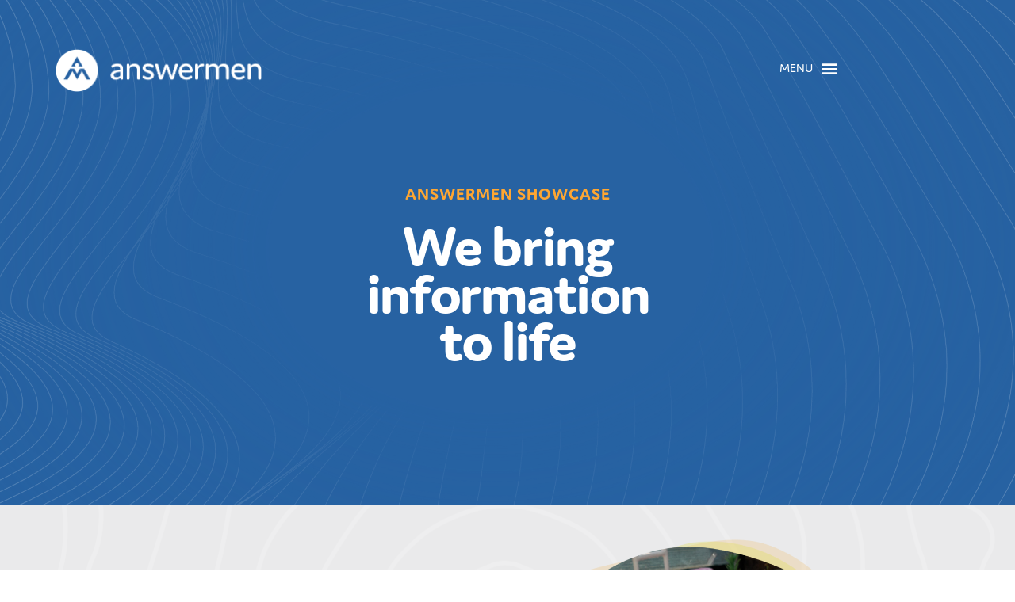

--- FILE ---
content_type: text/html; charset=UTF-8
request_url: https://answermen.com/portfolio/
body_size: 14595
content:
<!-- This page is cached by the Hummingbird Performance plugin v3.11.0 - https://wordpress.org/plugins/hummingbird-performance/. --><!doctype html>
<html lang="en-CA" prefix="og: https://ogp.me/ns#">
<head>
	<meta charset="UTF-8">
	<meta name="viewport" content="width=device-width, initial-scale=1">
	<link rel="profile" href="https://gmpg.org/xfn/11">
		<style>img:is([sizes="auto" i], [sizes^="auto," i]) { contain-intrinsic-size: 3000px 1500px }</style>
	
<!-- Search Engine Optimization by Rank Math - https://rankmath.com/ -->
<title>Portfolio - Answermen Ltd.</title>
<meta name="description" content="ANSWERMEN SHOWCASE We bringinformationto life Our solutions include trust and support We work with the Ottawa Community Housing Foundation team to forge"/>
<meta name="robots" content="follow, index, max-snippet:-1, max-video-preview:-1, max-image-preview:large"/>
<link rel="canonical" href="https://answermen.com/portfolio/" />
<meta property="og:locale" content="en_US" />
<meta property="og:type" content="article" />
<meta property="og:title" content="Portfolio - Answermen Ltd." />
<meta property="og:description" content="ANSWERMEN SHOWCASE We bringinformationto life Our solutions include trust and support We work with the Ottawa Community Housing Foundation team to forge" />
<meta property="og:url" content="https://answermen.com/portfolio/" />
<meta property="og:site_name" content="Answermen Ltd." />
<meta property="og:updated_time" content="2022-05-10T14:18:13-04:00" />
<meta property="og:image" content="https://answermen.com/wp-content/uploads/hero_home@2x.png" />
<meta property="og:image:secure_url" content="https://answermen.com/wp-content/uploads/hero_home@2x.png" />
<meta property="og:image:width" content="1232" />
<meta property="og:image:height" content="986" />
<meta property="og:image:alt" content="PHE_Canada_Faces" />
<meta property="og:image:type" content="image/png" />
<meta property="article:published_time" content="2020-05-25T16:51:24-04:00" />
<meta property="article:modified_time" content="2022-05-10T14:18:13-04:00" />
<meta name="twitter:card" content="summary_large_image" />
<meta name="twitter:title" content="Portfolio - Answermen Ltd." />
<meta name="twitter:description" content="ANSWERMEN SHOWCASE We bringinformationto life Our solutions include trust and support We work with the Ottawa Community Housing Foundation team to forge" />
<meta name="twitter:site" content="@answermen" />
<meta name="twitter:creator" content="@answermen" />
<meta name="twitter:image" content="https://answermen.com/wp-content/uploads/hero_home@2x.png" />
<meta name="twitter:label1" content="Time to read" />
<meta name="twitter:data1" content="1 minute" />
<script type="application/ld+json" class="rank-math-schema">{"@context":"https://schema.org","@graph":[{"@type":["ProfessionalService","Organization"],"@id":"https://answermen.com/#organization","name":"Answermen Ltd.","url":"https://answermen.com","sameAs":["https://twitter.com/answermen"],"email":"info@answermen.com","logo":{"@type":"ImageObject","@id":"https://answermen.com/#logo","url":"https://answermen.com/wp-content/uploads/answermenlogo.png","contentUrl":"https://answermen.com/wp-content/uploads/answermenlogo.png","caption":"Answermen Ltd.","inLanguage":"en-CA","width":"2031","height":"456"},"openingHours":["Monday,Tuesday,Wednesday,Thursday,Friday 09:00-17:00"],"image":{"@id":"https://answermen.com/#logo"},"telephone":"+1-800-917-2924"},{"@type":"WebSite","@id":"https://answermen.com/#website","url":"https://answermen.com","name":"Answermen Ltd.","publisher":{"@id":"https://answermen.com/#organization"},"inLanguage":"en-CA"},{"@type":"ImageObject","@id":"https://answermen.com/wp-content/uploads/hero_home@2x-1024x820.png","url":"https://answermen.com/wp-content/uploads/hero_home@2x-1024x820.png","width":"200","height":"200","inLanguage":"en-CA"},{"@type":"WebPage","@id":"https://answermen.com/portfolio/#webpage","url":"https://answermen.com/portfolio/","name":"Portfolio - Answermen Ltd.","datePublished":"2020-05-25T16:51:24-04:00","dateModified":"2022-05-10T14:18:13-04:00","isPartOf":{"@id":"https://answermen.com/#website"},"primaryImageOfPage":{"@id":"https://answermen.com/wp-content/uploads/hero_home@2x-1024x820.png"},"inLanguage":"en-CA"},{"@type":"Person","@id":"https://answermen.com/portfolio/#author","name":"peter","image":{"@type":"ImageObject","@id":"https://secure.gravatar.com/avatar/d6d494c4f546a9034a2d435cdb81f0dc?s=96&amp;d=mm&amp;r=g","url":"https://secure.gravatar.com/avatar/d6d494c4f546a9034a2d435cdb81f0dc?s=96&amp;d=mm&amp;r=g","caption":"peter","inLanguage":"en-CA"},"worksFor":{"@id":"https://answermen.com/#organization"}},{"@type":"Article","headline":"Portfolio - Answermen Ltd.","datePublished":"2020-05-25T16:51:24-04:00","dateModified":"2022-05-10T14:18:13-04:00","author":{"@id":"https://answermen.com/portfolio/#author","name":"peter"},"publisher":{"@id":"https://answermen.com/#organization"},"description":"ANSWERMEN SHOWCASE We bringinformationto life Our solutions include trust and support We work with the Ottawa Community Housing Foundation team to forge","name":"Portfolio - Answermen Ltd.","@id":"https://answermen.com/portfolio/#richSnippet","isPartOf":{"@id":"https://answermen.com/portfolio/#webpage"},"image":{"@id":"https://answermen.com/wp-content/uploads/hero_home@2x-1024x820.png"},"inLanguage":"en-CA","mainEntityOfPage":{"@id":"https://answermen.com/portfolio/#webpage"}}]}</script>
<!-- /Rank Math WordPress SEO plugin -->

<link rel='dns-prefetch' href='//www.googletagmanager.com' />
<link rel="stylesheet" type="text/css" href="https://use.typekit.net/vad6oiq.css"><style id='rank-math-toc-block-style-inline-css'>
.wp-block-rank-math-toc-block nav ol{counter-reset:item}.wp-block-rank-math-toc-block nav ol li{display:block}.wp-block-rank-math-toc-block nav ol li:before{content:counters(item, ".") ". ";counter-increment:item}

</style>
<style id='rank-math-rich-snippet-style-inline-css'>
/*!
* Plugin:  Rank Math
* URL: https://rankmath.com/wordpress/plugin/seo-suite/
* Name:  rank-math-review-snippet.css
*/@-webkit-keyframes spin{0%{-webkit-transform:rotate(0deg)}100%{-webkit-transform:rotate(-360deg)}}@keyframes spin{0%{-webkit-transform:rotate(0deg)}100%{-webkit-transform:rotate(-360deg)}}@keyframes bounce{from{-webkit-transform:translateY(0px);transform:translateY(0px)}to{-webkit-transform:translateY(-5px);transform:translateY(-5px)}}@-webkit-keyframes bounce{from{-webkit-transform:translateY(0px);transform:translateY(0px)}to{-webkit-transform:translateY(-5px);transform:translateY(-5px)}}@-webkit-keyframes loading{0%{background-size:20% 50% ,20% 50% ,20% 50%}20%{background-size:20% 20% ,20% 50% ,20% 50%}40%{background-size:20% 100%,20% 20% ,20% 50%}60%{background-size:20% 50% ,20% 100%,20% 20%}80%{background-size:20% 50% ,20% 50% ,20% 100%}100%{background-size:20% 50% ,20% 50% ,20% 50%}}@keyframes loading{0%{background-size:20% 50% ,20% 50% ,20% 50%}20%{background-size:20% 20% ,20% 50% ,20% 50%}40%{background-size:20% 100%,20% 20% ,20% 50%}60%{background-size:20% 50% ,20% 100%,20% 20%}80%{background-size:20% 50% ,20% 50% ,20% 100%}100%{background-size:20% 50% ,20% 50% ,20% 50%}}:root{--rankmath-wp-adminbar-height: 0}#rank-math-rich-snippet-wrapper{overflow:hidden}#rank-math-rich-snippet-wrapper h5.rank-math-title{display:block;font-size:18px;line-height:1.4}#rank-math-rich-snippet-wrapper .rank-math-review-image{float:right;max-width:40%;margin-left:15px}#rank-math-rich-snippet-wrapper .rank-math-review-data{margin-bottom:15px}#rank-math-rich-snippet-wrapper .rank-math-total-wrapper{width:100%;padding:0 0 20px 0;float:left;clear:both;position:relative;-webkit-box-sizing:border-box;box-sizing:border-box}#rank-math-rich-snippet-wrapper .rank-math-total-wrapper .rank-math-total{border:0;display:block;margin:0;width:auto;float:left;text-align:left;padding:0;font-size:24px;line-height:1;font-weight:700;-webkit-box-sizing:border-box;box-sizing:border-box;overflow:hidden}#rank-math-rich-snippet-wrapper .rank-math-total-wrapper .rank-math-review-star{float:left;margin-left:15px;margin-top:5px;position:relative;z-index:99;line-height:1}#rank-math-rich-snippet-wrapper .rank-math-total-wrapper .rank-math-review-star .rank-math-review-result-wrapper{display:inline-block;white-space:nowrap;position:relative;color:#e7e7e7}#rank-math-rich-snippet-wrapper .rank-math-total-wrapper .rank-math-review-star .rank-math-review-result-wrapper .rank-math-review-result{position:absolute;top:0;left:0;overflow:hidden;white-space:nowrap;color:#ffbe01}#rank-math-rich-snippet-wrapper .rank-math-total-wrapper .rank-math-review-star .rank-math-review-result-wrapper i{font-size:18px;-webkit-text-stroke-width:1px;font-style:normal;padding:0 2px;line-height:inherit}#rank-math-rich-snippet-wrapper .rank-math-total-wrapper .rank-math-review-star .rank-math-review-result-wrapper i:before{content:"\2605"}body.rtl #rank-math-rich-snippet-wrapper .rank-math-review-image{float:left;margin-left:0;margin-right:15px}body.rtl #rank-math-rich-snippet-wrapper .rank-math-total-wrapper .rank-math-total{float:right}body.rtl #rank-math-rich-snippet-wrapper .rank-math-total-wrapper .rank-math-review-star{float:right;margin-left:0;margin-right:15px}body.rtl #rank-math-rich-snippet-wrapper .rank-math-total-wrapper .rank-math-review-star .rank-math-review-result{left:auto;right:0}@media screen and (max-width: 480px){#rank-math-rich-snippet-wrapper .rank-math-review-image{display:block;max-width:100%;width:100%;text-align:center;margin-right:0}#rank-math-rich-snippet-wrapper .rank-math-review-data{clear:both}}.clear{clear:both}

</style>
<style id='global-styles-inline-css'>
:root{--wp--preset--aspect-ratio--square: 1;--wp--preset--aspect-ratio--4-3: 4/3;--wp--preset--aspect-ratio--3-4: 3/4;--wp--preset--aspect-ratio--3-2: 3/2;--wp--preset--aspect-ratio--2-3: 2/3;--wp--preset--aspect-ratio--16-9: 16/9;--wp--preset--aspect-ratio--9-16: 9/16;--wp--preset--color--black: #000000;--wp--preset--color--cyan-bluish-gray: #abb8c3;--wp--preset--color--white: #ffffff;--wp--preset--color--pale-pink: #f78da7;--wp--preset--color--vivid-red: #cf2e2e;--wp--preset--color--luminous-vivid-orange: #ff6900;--wp--preset--color--luminous-vivid-amber: #fcb900;--wp--preset--color--light-green-cyan: #7bdcb5;--wp--preset--color--vivid-green-cyan: #00d084;--wp--preset--color--pale-cyan-blue: #8ed1fc;--wp--preset--color--vivid-cyan-blue: #0693e3;--wp--preset--color--vivid-purple: #9b51e0;--wp--preset--gradient--vivid-cyan-blue-to-vivid-purple: linear-gradient(135deg,rgba(6,147,227,1) 0%,rgb(155,81,224) 100%);--wp--preset--gradient--light-green-cyan-to-vivid-green-cyan: linear-gradient(135deg,rgb(122,220,180) 0%,rgb(0,208,130) 100%);--wp--preset--gradient--luminous-vivid-amber-to-luminous-vivid-orange: linear-gradient(135deg,rgba(252,185,0,1) 0%,rgba(255,105,0,1) 100%);--wp--preset--gradient--luminous-vivid-orange-to-vivid-red: linear-gradient(135deg,rgba(255,105,0,1) 0%,rgb(207,46,46) 100%);--wp--preset--gradient--very-light-gray-to-cyan-bluish-gray: linear-gradient(135deg,rgb(238,238,238) 0%,rgb(169,184,195) 100%);--wp--preset--gradient--cool-to-warm-spectrum: linear-gradient(135deg,rgb(74,234,220) 0%,rgb(151,120,209) 20%,rgb(207,42,186) 40%,rgb(238,44,130) 60%,rgb(251,105,98) 80%,rgb(254,248,76) 100%);--wp--preset--gradient--blush-light-purple: linear-gradient(135deg,rgb(255,206,236) 0%,rgb(152,150,240) 100%);--wp--preset--gradient--blush-bordeaux: linear-gradient(135deg,rgb(254,205,165) 0%,rgb(254,45,45) 50%,rgb(107,0,62) 100%);--wp--preset--gradient--luminous-dusk: linear-gradient(135deg,rgb(255,203,112) 0%,rgb(199,81,192) 50%,rgb(65,88,208) 100%);--wp--preset--gradient--pale-ocean: linear-gradient(135deg,rgb(255,245,203) 0%,rgb(182,227,212) 50%,rgb(51,167,181) 100%);--wp--preset--gradient--electric-grass: linear-gradient(135deg,rgb(202,248,128) 0%,rgb(113,206,126) 100%);--wp--preset--gradient--midnight: linear-gradient(135deg,rgb(2,3,129) 0%,rgb(40,116,252) 100%);--wp--preset--font-size--small: 13px;--wp--preset--font-size--medium: 20px;--wp--preset--font-size--large: 36px;--wp--preset--font-size--x-large: 42px;--wp--preset--spacing--20: 0.44rem;--wp--preset--spacing--30: 0.67rem;--wp--preset--spacing--40: 1rem;--wp--preset--spacing--50: 1.5rem;--wp--preset--spacing--60: 2.25rem;--wp--preset--spacing--70: 3.38rem;--wp--preset--spacing--80: 5.06rem;--wp--preset--shadow--natural: 6px 6px 9px rgba(0, 0, 0, 0.2);--wp--preset--shadow--deep: 12px 12px 50px rgba(0, 0, 0, 0.4);--wp--preset--shadow--sharp: 6px 6px 0px rgba(0, 0, 0, 0.2);--wp--preset--shadow--outlined: 6px 6px 0px -3px rgba(255, 255, 255, 1), 6px 6px rgba(0, 0, 0, 1);--wp--preset--shadow--crisp: 6px 6px 0px rgba(0, 0, 0, 1);}:root { --wp--style--global--content-size: 800px;--wp--style--global--wide-size: 1200px; }:where(body) { margin: 0; }.wp-site-blocks > .alignleft { float: left; margin-right: 2em; }.wp-site-blocks > .alignright { float: right; margin-left: 2em; }.wp-site-blocks > .aligncenter { justify-content: center; margin-left: auto; margin-right: auto; }:where(.wp-site-blocks) > * { margin-block-start: 24px; margin-block-end: 0; }:where(.wp-site-blocks) > :first-child { margin-block-start: 0; }:where(.wp-site-blocks) > :last-child { margin-block-end: 0; }:root { --wp--style--block-gap: 24px; }:root :where(.is-layout-flow) > :first-child{margin-block-start: 0;}:root :where(.is-layout-flow) > :last-child{margin-block-end: 0;}:root :where(.is-layout-flow) > *{margin-block-start: 24px;margin-block-end: 0;}:root :where(.is-layout-constrained) > :first-child{margin-block-start: 0;}:root :where(.is-layout-constrained) > :last-child{margin-block-end: 0;}:root :where(.is-layout-constrained) > *{margin-block-start: 24px;margin-block-end: 0;}:root :where(.is-layout-flex){gap: 24px;}:root :where(.is-layout-grid){gap: 24px;}.is-layout-flow > .alignleft{float: left;margin-inline-start: 0;margin-inline-end: 2em;}.is-layout-flow > .alignright{float: right;margin-inline-start: 2em;margin-inline-end: 0;}.is-layout-flow > .aligncenter{margin-left: auto !important;margin-right: auto !important;}.is-layout-constrained > .alignleft{float: left;margin-inline-start: 0;margin-inline-end: 2em;}.is-layout-constrained > .alignright{float: right;margin-inline-start: 2em;margin-inline-end: 0;}.is-layout-constrained > .aligncenter{margin-left: auto !important;margin-right: auto !important;}.is-layout-constrained > :where(:not(.alignleft):not(.alignright):not(.alignfull)){max-width: var(--wp--style--global--content-size);margin-left: auto !important;margin-right: auto !important;}.is-layout-constrained > .alignwide{max-width: var(--wp--style--global--wide-size);}body .is-layout-flex{display: flex;}.is-layout-flex{flex-wrap: wrap;align-items: center;}.is-layout-flex > :is(*, div){margin: 0;}body .is-layout-grid{display: grid;}.is-layout-grid > :is(*, div){margin: 0;}body{padding-top: 0px;padding-right: 0px;padding-bottom: 0px;padding-left: 0px;}a:where(:not(.wp-element-button)){text-decoration: underline;}:root :where(.wp-element-button, .wp-block-button__link){background-color: #32373c;border-width: 0;color: #fff;font-family: inherit;font-size: inherit;line-height: inherit;padding: calc(0.667em + 2px) calc(1.333em + 2px);text-decoration: none;}.has-black-color{color: var(--wp--preset--color--black) !important;}.has-cyan-bluish-gray-color{color: var(--wp--preset--color--cyan-bluish-gray) !important;}.has-white-color{color: var(--wp--preset--color--white) !important;}.has-pale-pink-color{color: var(--wp--preset--color--pale-pink) !important;}.has-vivid-red-color{color: var(--wp--preset--color--vivid-red) !important;}.has-luminous-vivid-orange-color{color: var(--wp--preset--color--luminous-vivid-orange) !important;}.has-luminous-vivid-amber-color{color: var(--wp--preset--color--luminous-vivid-amber) !important;}.has-light-green-cyan-color{color: var(--wp--preset--color--light-green-cyan) !important;}.has-vivid-green-cyan-color{color: var(--wp--preset--color--vivid-green-cyan) !important;}.has-pale-cyan-blue-color{color: var(--wp--preset--color--pale-cyan-blue) !important;}.has-vivid-cyan-blue-color{color: var(--wp--preset--color--vivid-cyan-blue) !important;}.has-vivid-purple-color{color: var(--wp--preset--color--vivid-purple) !important;}.has-black-background-color{background-color: var(--wp--preset--color--black) !important;}.has-cyan-bluish-gray-background-color{background-color: var(--wp--preset--color--cyan-bluish-gray) !important;}.has-white-background-color{background-color: var(--wp--preset--color--white) !important;}.has-pale-pink-background-color{background-color: var(--wp--preset--color--pale-pink) !important;}.has-vivid-red-background-color{background-color: var(--wp--preset--color--vivid-red) !important;}.has-luminous-vivid-orange-background-color{background-color: var(--wp--preset--color--luminous-vivid-orange) !important;}.has-luminous-vivid-amber-background-color{background-color: var(--wp--preset--color--luminous-vivid-amber) !important;}.has-light-green-cyan-background-color{background-color: var(--wp--preset--color--light-green-cyan) !important;}.has-vivid-green-cyan-background-color{background-color: var(--wp--preset--color--vivid-green-cyan) !important;}.has-pale-cyan-blue-background-color{background-color: var(--wp--preset--color--pale-cyan-blue) !important;}.has-vivid-cyan-blue-background-color{background-color: var(--wp--preset--color--vivid-cyan-blue) !important;}.has-vivid-purple-background-color{background-color: var(--wp--preset--color--vivid-purple) !important;}.has-black-border-color{border-color: var(--wp--preset--color--black) !important;}.has-cyan-bluish-gray-border-color{border-color: var(--wp--preset--color--cyan-bluish-gray) !important;}.has-white-border-color{border-color: var(--wp--preset--color--white) !important;}.has-pale-pink-border-color{border-color: var(--wp--preset--color--pale-pink) !important;}.has-vivid-red-border-color{border-color: var(--wp--preset--color--vivid-red) !important;}.has-luminous-vivid-orange-border-color{border-color: var(--wp--preset--color--luminous-vivid-orange) !important;}.has-luminous-vivid-amber-border-color{border-color: var(--wp--preset--color--luminous-vivid-amber) !important;}.has-light-green-cyan-border-color{border-color: var(--wp--preset--color--light-green-cyan) !important;}.has-vivid-green-cyan-border-color{border-color: var(--wp--preset--color--vivid-green-cyan) !important;}.has-pale-cyan-blue-border-color{border-color: var(--wp--preset--color--pale-cyan-blue) !important;}.has-vivid-cyan-blue-border-color{border-color: var(--wp--preset--color--vivid-cyan-blue) !important;}.has-vivid-purple-border-color{border-color: var(--wp--preset--color--vivid-purple) !important;}.has-vivid-cyan-blue-to-vivid-purple-gradient-background{background: var(--wp--preset--gradient--vivid-cyan-blue-to-vivid-purple) !important;}.has-light-green-cyan-to-vivid-green-cyan-gradient-background{background: var(--wp--preset--gradient--light-green-cyan-to-vivid-green-cyan) !important;}.has-luminous-vivid-amber-to-luminous-vivid-orange-gradient-background{background: var(--wp--preset--gradient--luminous-vivid-amber-to-luminous-vivid-orange) !important;}.has-luminous-vivid-orange-to-vivid-red-gradient-background{background: var(--wp--preset--gradient--luminous-vivid-orange-to-vivid-red) !important;}.has-very-light-gray-to-cyan-bluish-gray-gradient-background{background: var(--wp--preset--gradient--very-light-gray-to-cyan-bluish-gray) !important;}.has-cool-to-warm-spectrum-gradient-background{background: var(--wp--preset--gradient--cool-to-warm-spectrum) !important;}.has-blush-light-purple-gradient-background{background: var(--wp--preset--gradient--blush-light-purple) !important;}.has-blush-bordeaux-gradient-background{background: var(--wp--preset--gradient--blush-bordeaux) !important;}.has-luminous-dusk-gradient-background{background: var(--wp--preset--gradient--luminous-dusk) !important;}.has-pale-ocean-gradient-background{background: var(--wp--preset--gradient--pale-ocean) !important;}.has-electric-grass-gradient-background{background: var(--wp--preset--gradient--electric-grass) !important;}.has-midnight-gradient-background{background: var(--wp--preset--gradient--midnight) !important;}.has-small-font-size{font-size: var(--wp--preset--font-size--small) !important;}.has-medium-font-size{font-size: var(--wp--preset--font-size--medium) !important;}.has-large-font-size{font-size: var(--wp--preset--font-size--large) !important;}.has-x-large-font-size{font-size: var(--wp--preset--font-size--x-large) !important;}
:root :where(.wp-block-pullquote){font-size: 1.5em;line-height: 1.6;}
</style>
<link rel='stylesheet' id='hello-elementor-theme-style-css' href='https://answermen.com/wp-content/themes/hello-elementor/theme.min.css' media='all' />
<link rel='stylesheet' id='hello-elementor-child-style-css' href='https://answermen.com/wp-content/uploads/hummingbird-assets/3be0dd522c89e652bcdad55d68199d90.css' media='all' />
<link rel='stylesheet' id='hello-elementor-css' href='https://answermen.com/wp-content/themes/hello-elementor/style.min.css' media='all' />
<link rel='stylesheet' id='hello-elementor-header-footer-css' href='https://answermen.com/wp-content/themes/hello-elementor/header-footer.min.css' media='all' />
<link rel='stylesheet' id='elementor-frontend-css' href='https://answermen.com/wp-content/plugins/elementor/assets/css/frontend.min.css' media='all' />
<link rel='stylesheet' id='wphb-1-css' href='https://answermen.com/wp-content/uploads/hummingbird-assets/580efd4c6014a789f72d9574ba7dcfa2.css' media='all' />
<link rel='stylesheet' id='elementor-icons-css' href='https://answermen.com/wp-content/plugins/elementor/assets/lib/eicons/css/elementor-icons.min.css' media='all' />
<style id='elementor-icons-inline-css'>

		.elementor-add-new-section .elementor-add-templately-promo-button{
            background-color: #5d4fff;
            background-image: url(https://answermen.com/wp-content/plugins/essential-addons-for-elementor-lite/assets/admin/images/templately/logo-icon.svg);
            background-repeat: no-repeat;
            background-position: center center;
            position: relative;
        }
        
		.elementor-add-new-section .elementor-add-templately-promo-button > i{
            height: 12px;
        }
        
        body .elementor-add-new-section .elementor-add-section-area-button {
            margin-left: 0;
        }

		.elementor-add-new-section .elementor-add-templately-promo-button{
            background-color: #5d4fff;
            background-image: url(https://answermen.com/wp-content/plugins/essential-addons-for-elementor-lite/assets/admin/images/templately/logo-icon.svg);
            background-repeat: no-repeat;
            background-position: center center;
            position: relative;
        }
        
		.elementor-add-new-section .elementor-add-templately-promo-button > i{
            height: 12px;
        }
        
        body .elementor-add-new-section .elementor-add-section-area-button {
            margin-left: 0;
        }
</style>
<link rel='stylesheet' id='elementor-post-159-css' href='https://answermen.com/wp-content/uploads/elementor/css/post-159.css' media='all' />
<link rel='stylesheet' id='ooohboi-steroids-styles-css' href='https://answermen.com/wp-content/uploads/hummingbird-assets/f23a7d1a24dee1cc2c3b5d662e8c70a2.css' media='all' />
<link rel='stylesheet' id='wphb-2-css' href='https://answermen.com/wp-content/uploads/hummingbird-assets/9c4a6ed3ee7ee4acd6bb6b8bc5fc4ee7.css' media='all' />
<link rel='stylesheet' id='elementor-post-169-css' href='https://answermen.com/wp-content/uploads/hummingbird-assets/81aa264196f276cb0188446e991b917c.css' media='all' />
<link rel='stylesheet' id='elementor-post-2325-css' href='https://answermen.com/wp-content/uploads/hummingbird-assets/3a00dadea544f8e632c8b7273fe5dad2.css' media='all' />
<link rel="preload" as="style" href="https://fonts.googleapis.com/css?family=Roboto+Slab%3A100%2C100italic%2C200%2C200italic%2C300%2C300italic%2C400%2C400italic%2C500%2C500italic%2C600%2C600italic%2C700%2C700italic%2C800%2C800italic%2C900%2C900italic&#038;display=auto&#038;ver=bba77f0d5a9a69e7172a61e6687251c0" /><link rel='stylesheet' id='google-fonts-1-css' href='https://fonts.googleapis.com/css?family=Roboto+Slab%3A100%2C100italic%2C200%2C200italic%2C300%2C300italic%2C400%2C400italic%2C500%2C500italic%2C600%2C600italic%2C700%2C700italic%2C800%2C800italic%2C900%2C900italic&#038;display=auto&#038;ver=bba77f0d5a9a69e7172a61e6687251c0' media='print' onload='this.media=&#34;all&#34;' />
<link rel='stylesheet' id='wphb-3-css' href='https://answermen.com/wp-content/uploads/hummingbird-assets/b9f05c42f13d5c1851d27116279d51a2.css' media='all' />
<link rel="preconnect" href="https://fonts.gstatic.com/" crossorigin><script src="https://answermen.com/wp-content/uploads/hummingbird-assets/133a4500d282081241cdcbda492de60e.js" id="wphb-4-js"></script>

<!-- Google tag (gtag.js) snippet added by Site Kit -->
<!-- Google Analytics snippet added by Site Kit -->
<script src="https://www.googletagmanager.com/gtag/js?id=G-H93JR3KTVN" id="google_gtagjs-js" async></script>
<script id="google_gtagjs-js-after">
window.dataLayer = window.dataLayer || [];function gtag(){dataLayer.push(arguments);}
gtag("set","linker",{"domains":["answermen.com"]});
gtag("js", new Date());
gtag("set", "developer_id.dZTNiMT", true);
gtag("config", "G-H93JR3KTVN");
</script>
<link rel="https://api.w.org/" href="https://answermen.com/wp-json/" /><link rel="alternate" title="JSON" type="application/json" href="https://answermen.com/wp-json/wp/v2/pages/20" />
<link rel='shortlink' href='https://answermen.com/?p=20' />
<link rel="alternate" title="oEmbed (JSON)" type="application/json+oembed" href="https://answermen.com/wp-json/oembed/1.0/embed?url=https%3A%2F%2Fanswermen.com%2Fportfolio%2F" />
<link rel="alternate" title="oEmbed (XML)" type="text/xml+oembed" href="https://answermen.com/wp-json/oembed/1.0/embed?url=https%3A%2F%2Fanswermen.com%2Fportfolio%2F&#038;format=xml" />
<meta name="generator" content="Site Kit by Google 1.168.0" />		<script>
			document.documentElement.className = document.documentElement.className.replace('no-js', 'js');
		</script>
				<style>
			.no-js img.lazyload {
				display: none;
			}

			figure.wp-block-image img.lazyloading {
				min-width: 150px;
			}

						.lazyload, .lazyloading {
				opacity: 0;
			}

			.lazyloaded {
				opacity: 1;
				transition: opacity 400ms;
				transition-delay: 0ms;
			}

					</style>
		<meta name="generator" content="Elementor 3.27.3; features: additional_custom_breakpoints; settings: css_print_method-external, google_font-enabled, font_display-auto">
			<style>
				.e-con.e-parent:nth-of-type(n+4):not(.e-lazyloaded):not(.e-no-lazyload),
				.e-con.e-parent:nth-of-type(n+4):not(.e-lazyloaded):not(.e-no-lazyload) * {
					background-image: none !important;
				}
				@media screen and (max-height: 1024px) {
					.e-con.e-parent:nth-of-type(n+3):not(.e-lazyloaded):not(.e-no-lazyload),
					.e-con.e-parent:nth-of-type(n+3):not(.e-lazyloaded):not(.e-no-lazyload) * {
						background-image: none !important;
					}
				}
				@media screen and (max-height: 640px) {
					.e-con.e-parent:nth-of-type(n+2):not(.e-lazyloaded):not(.e-no-lazyload),
					.e-con.e-parent:nth-of-type(n+2):not(.e-lazyloaded):not(.e-no-lazyload) * {
						background-image: none !important;
					}
				}
			</style>
			<link rel="icon" href="https://answermen.com/wp-content/uploads/cropped-ANSWERMEN-logo-emblem-32x32.png" sizes="32x32" />
<link rel="icon" href="https://answermen.com/wp-content/uploads/cropped-ANSWERMEN-logo-emblem-192x192.png" sizes="192x192" />
<link rel="apple-touch-icon" href="https://answermen.com/wp-content/uploads/cropped-ANSWERMEN-logo-emblem-180x180.png" />
<meta name="msapplication-TileImage" content="https://answermen.com/wp-content/uploads/cropped-ANSWERMEN-logo-emblem-270x270.png" />
</head>
<body class="page-template-default page page-id-20 wp-custom-logo wp-embed-responsive theme-default elementor-default elementor-kit-159 elementor-page elementor-page-20">


<a class="skip-link screen-reader-text" href="#content">Skip to content</a>

		<div data-elementor-type="header" data-elementor-id="169" class="elementor elementor-169 elementor-location-header" data-elementor-post-type="elementor_library">
					<section data-particle_enable="false" data-particle-mobile-disabled="false" class="ob-is-breaking-bad elementor-section elementor-top-section elementor-element elementor-element-9386c6b elementor-section-height-min-height header-light elementor-section-boxed elementor-section-height-default elementor-section-items-middle elementor-invisible" data-id="9386c6b" data-element_type="section" data-settings="{&quot;background_background&quot;:&quot;classic&quot;,&quot;sticky&quot;:&quot;top&quot;,&quot;sticky_effects_offset&quot;:100,&quot;animation&quot;:&quot;fadeIn&quot;,&quot;animation_delay&quot;:100,&quot;_ob_bbad_use_it&quot;:&quot;yes&quot;,&quot;_ob_bbad_sssic_use&quot;:&quot;no&quot;,&quot;_ob_glider_is_slider&quot;:&quot;no&quot;,&quot;sticky_on&quot;:[&quot;desktop&quot;,&quot;tablet&quot;,&quot;mobile&quot;],&quot;sticky_offset&quot;:0,&quot;sticky_anchor_link_offset&quot;:0}">
						<div class="elementor-container elementor-column-gap-default">
					<div class="elementor-column elementor-col-33 elementor-top-column elementor-element elementor-element-972a564" data-id="972a564" data-element_type="column" data-settings="{&quot;_ob_bbad_is_stalker&quot;:&quot;no&quot;,&quot;_ob_teleporter_use&quot;:false,&quot;_ob_column_hoveranimator&quot;:&quot;no&quot;,&quot;_ob_column_has_pseudo&quot;:&quot;no&quot;}">
			<div class="elementor-widget-wrap elementor-element-populated">
						<div class="elementor-element elementor-element-30c61a1 logo-dark ob-has-background-overlay elementor-widget elementor-widget-image" data-id="30c61a1" data-element_type="widget" data-settings="{&quot;_ob_photomorph_use&quot;:&quot;no&quot;,&quot;_ob_perspektive_use&quot;:&quot;no&quot;,&quot;_ob_poopart_use&quot;:&quot;yes&quot;,&quot;_ob_shadough_use&quot;:&quot;no&quot;,&quot;_ob_allow_hoveranimator&quot;:&quot;no&quot;,&quot;_ob_widget_stalker_use&quot;:&quot;no&quot;}" data-widget_type="image.default">
				<div class="elementor-widget-container">
																<a href="https://answermen.com">
							<img fetchpriority="high" width="531" height="122" src="https://answermen.com/wp-content/uploads/logo-full-white@2x.png" class="attachment-large size-large wp-image-972" alt="" srcset="https://answermen.com/wp-content/uploads/logo-full-white@2x.png 531w, https://answermen.com/wp-content/uploads/logo-full-white@2x-300x69.png 300w" sizes="(max-width: 531px) 100vw, 531px" />								</a>
															</div>
				</div>
					</div>
		</div>
				<div class="elementor-column elementor-col-33 elementor-top-column elementor-element elementor-element-c378c58" data-id="c378c58" data-element_type="column" data-settings="{&quot;_ob_bbad_is_stalker&quot;:&quot;no&quot;,&quot;_ob_teleporter_use&quot;:false,&quot;_ob_column_hoveranimator&quot;:&quot;no&quot;,&quot;_ob_column_has_pseudo&quot;:&quot;no&quot;}">
			<div class="elementor-widget-wrap">
							</div>
		</div>
				<div class="elementor-column elementor-col-33 elementor-top-column elementor-element elementor-element-7c4a873" data-id="7c4a873" data-element_type="column" data-settings="{&quot;_ob_bbad_is_stalker&quot;:&quot;no&quot;,&quot;_ob_teleporter_use&quot;:false,&quot;_ob_column_hoveranimator&quot;:&quot;no&quot;,&quot;_ob_column_has_pseudo&quot;:&quot;no&quot;}">
			<div class="elementor-widget-wrap elementor-element-populated">
						<div class="elementor-element elementor-element-4b9e885 elementor-nav-menu__text-align-center elementor-nav-menu--toggle elementor-nav-menu--burger elementor-invisible ob-has-background-overlay elementor-widget elementor-widget-nav-menu" data-id="4b9e885" data-element_type="widget" data-settings="{&quot;layout&quot;:&quot;dropdown&quot;,&quot;_animation&quot;:&quot;fadeIn&quot;,&quot;submenu_icon&quot;:{&quot;value&quot;:&quot;&lt;i class=\&quot;fas fa-caret-down\&quot;&gt;&lt;\/i&gt;&quot;,&quot;library&quot;:&quot;fa-solid&quot;},&quot;toggle&quot;:&quot;burger&quot;,&quot;_ob_perspektive_use&quot;:&quot;no&quot;,&quot;_ob_poopart_use&quot;:&quot;yes&quot;,&quot;_ob_shadough_use&quot;:&quot;no&quot;,&quot;_ob_allow_hoveranimator&quot;:&quot;no&quot;,&quot;_ob_widget_stalker_use&quot;:&quot;no&quot;}" data-widget_type="nav-menu.default">
				<div class="elementor-widget-container">
							<div class="elementor-menu-toggle" role="button" tabindex="0" aria-label="Menu Toggle" aria-expanded="false">
			<i aria-hidden="true" role="presentation" class="elementor-menu-toggle__icon--open eicon-menu-bar"></i><i aria-hidden="true" role="presentation" class="elementor-menu-toggle__icon--close eicon-close"></i>		</div>
					<nav class="elementor-nav-menu--dropdown elementor-nav-menu__container" aria-hidden="true">
				<ul id="menu-2-4b9e885" class="elementor-nav-menu"><li class="menu-item menu-item-type-post_type menu-item-object-page menu-item-home menu-item-123"><a href="https://answermen.com/" class="elementor-item" tabindex="-1">Home</a></li>
<li class="menu-item menu-item-type-post_type menu-item-object-page menu-item-124"><a href="https://answermen.com/about/" class="elementor-item" tabindex="-1">About</a></li>
<li class="menu-item menu-item-type-post_type menu-item-object-page menu-item-1045"><a href="https://answermen.com/services/" class="elementor-item" tabindex="-1">Services</a></li>
<li class="menu-item menu-item-type-post_type menu-item-object-page current-menu-item page_item page-item-20 current_page_item menu-item-134"><a href="https://answermen.com/portfolio/" aria-current="page" class="elementor-item elementor-item-active" tabindex="-1">Portfolio</a></li>
<li class="menu-item menu-item-type-post_type menu-item-object-page menu-item-137"><a href="https://answermen.com/contact/" class="elementor-item" tabindex="-1">Contact</a></li>
</ul>			</nav>
						</div>
				</div>
					</div>
		</div>
					</div>
		</section>
				</div>
		
<main id="content" class="site-main post-20 page type-page status-publish hentry">

	
	<div class="page-content">
				<div data-elementor-type="wp-page" data-elementor-id="20" class="elementor elementor-20" data-elementor-post-type="page">
						<section data-particle_enable="false" data-particle-mobile-disabled="false" class="ob-is-breaking-bad elementor-section elementor-top-section elementor-element elementor-element-1db7f311 elementor-section-height-min-height elementor-section-boxed elementor-section-height-default elementor-section-items-middle" data-id="1db7f311" data-element_type="section" data-settings="{&quot;background_background&quot;:&quot;classic&quot;,&quot;_ob_bbad_use_it&quot;:&quot;yes&quot;,&quot;_ob_bbad_sssic_use&quot;:&quot;no&quot;,&quot;_ob_glider_is_slider&quot;:&quot;no&quot;}">
						<div class="elementor-container elementor-column-gap-default">
					<div class="elementor-column elementor-col-100 elementor-top-column elementor-element elementor-element-1b716d22" data-id="1b716d22" data-element_type="column" data-settings="{&quot;_ob_bbad_is_stalker&quot;:&quot;no&quot;,&quot;_ob_teleporter_use&quot;:false,&quot;_ob_column_hoveranimator&quot;:&quot;no&quot;,&quot;_ob_column_has_pseudo&quot;:&quot;no&quot;}">
			<div class="elementor-widget-wrap elementor-element-populated">
						<div class="elementor-element elementor-element-2c40bc55 ob-harakiri-inherit ob-has-background-overlay elementor-widget elementor-widget-heading" data-id="2c40bc55" data-element_type="widget" data-settings="{&quot;_ob_use_harakiri&quot;:&quot;yes&quot;,&quot;_ob_harakiri_writing_mode&quot;:&quot;inherit&quot;,&quot;_ob_harakiri_text_clip&quot;:&quot;none&quot;,&quot;_ob_perspektive_use&quot;:&quot;no&quot;,&quot;_ob_poopart_use&quot;:&quot;yes&quot;,&quot;_ob_shadough_use&quot;:&quot;no&quot;,&quot;_ob_allow_hoveranimator&quot;:&quot;no&quot;,&quot;_ob_widget_stalker_use&quot;:&quot;no&quot;}" data-widget_type="heading.default">
				<div class="elementor-widget-container">
					<h4 class="elementor-heading-title elementor-size-default">ANSWERMEN SHOWCASE</h4>				</div>
				</div>
				<div class="elementor-element elementor-element-76c56a52 ob-harakiri-inherit ob-has-background-overlay elementor-widget elementor-widget-heading" data-id="76c56a52" data-element_type="widget" data-settings="{&quot;_ob_use_harakiri&quot;:&quot;yes&quot;,&quot;_ob_harakiri_writing_mode&quot;:&quot;inherit&quot;,&quot;_ob_harakiri_text_clip&quot;:&quot;none&quot;,&quot;_ob_perspektive_use&quot;:&quot;no&quot;,&quot;_ob_poopart_use&quot;:&quot;yes&quot;,&quot;_ob_shadough_use&quot;:&quot;no&quot;,&quot;_ob_allow_hoveranimator&quot;:&quot;no&quot;,&quot;_ob_widget_stalker_use&quot;:&quot;no&quot;}" data-widget_type="heading.default">
				<div class="elementor-widget-container">
					<h1 class="elementor-heading-title elementor-size-default">We bring<br>information<br>to life</h1>				</div>
				</div>
					</div>
		</div>
					</div>
		</section>
				<section data-particle_enable="false" data-particle-mobile-disabled="false" class="ob-is-breaking-bad elementor-section elementor-top-section elementor-element elementor-element-129e568 elementor-reverse-mobile elementor-section-boxed elementor-section-height-default elementor-section-height-default" data-id="129e568" data-element_type="section" data-settings="{&quot;_ob_bbad_use_it&quot;:&quot;yes&quot;,&quot;_ob_bbad_sssic_use&quot;:&quot;no&quot;,&quot;_ob_glider_is_slider&quot;:&quot;no&quot;}">
						<div class="elementor-container elementor-column-gap-default">
					<div class="elementor-column elementor-col-50 elementor-top-column elementor-element elementor-element-486b325" data-id="486b325" data-element_type="column" data-settings="{&quot;_ob_bbad_is_stalker&quot;:&quot;no&quot;,&quot;_ob_teleporter_use&quot;:false,&quot;_ob_column_hoveranimator&quot;:&quot;no&quot;,&quot;_ob_column_has_pseudo&quot;:&quot;no&quot;}">
			<div class="elementor-widget-wrap elementor-element-populated">
						<div class="elementor-element elementor-element-a50aee8 ob-harakiri-inherit ob-has-background-overlay elementor-widget elementor-widget-heading" data-id="a50aee8" data-element_type="widget" data-settings="{&quot;_ob_use_harakiri&quot;:&quot;yes&quot;,&quot;_ob_harakiri_writing_mode&quot;:&quot;inherit&quot;,&quot;_ob_harakiri_text_clip&quot;:&quot;none&quot;,&quot;_ob_perspektive_use&quot;:&quot;no&quot;,&quot;_ob_poopart_use&quot;:&quot;yes&quot;,&quot;_ob_shadough_use&quot;:&quot;no&quot;,&quot;_ob_allow_hoveranimator&quot;:&quot;no&quot;,&quot;_ob_widget_stalker_use&quot;:&quot;no&quot;}" data-widget_type="heading.default">
				<div class="elementor-widget-container">
					<h2 class="elementor-heading-title elementor-size-default">Our solutions include trust and support</h2>				</div>
				</div>
				<div class="elementor-element elementor-element-4dbef98 ob-harakiri-inherit ob-has-background-overlay elementor-widget elementor-widget-heading" data-id="4dbef98" data-element_type="widget" data-settings="{&quot;_ob_use_harakiri&quot;:&quot;yes&quot;,&quot;_ob_harakiri_writing_mode&quot;:&quot;inherit&quot;,&quot;_ob_harakiri_text_clip&quot;:&quot;none&quot;,&quot;_ob_perspektive_use&quot;:&quot;no&quot;,&quot;_ob_poopart_use&quot;:&quot;yes&quot;,&quot;_ob_shadough_use&quot;:&quot;no&quot;,&quot;_ob_allow_hoveranimator&quot;:&quot;no&quot;,&quot;_ob_widget_stalker_use&quot;:&quot;no&quot;}" data-widget_type="heading.default">
				<div class="elementor-widget-container">
					<h2 class="elementor-heading-title elementor-size-default">We work with the Ottawa Community Housing Foundation team to forge better connections between people, programs, sponsors and volounteers!</h2>				</div>
				</div>
				<div class="elementor-element elementor-element-0223797 ob-harakiri-inherit ob-has-background-overlay elementor-widget elementor-widget-heading" data-id="0223797" data-element_type="widget" data-settings="{&quot;_ob_use_harakiri&quot;:&quot;yes&quot;,&quot;_ob_harakiri_writing_mode&quot;:&quot;inherit&quot;,&quot;_ob_harakiri_text_clip&quot;:&quot;none&quot;,&quot;_ob_perspektive_use&quot;:&quot;no&quot;,&quot;_ob_poopart_use&quot;:&quot;yes&quot;,&quot;_ob_shadough_use&quot;:&quot;no&quot;,&quot;_ob_allow_hoveranimator&quot;:&quot;no&quot;,&quot;_ob_widget_stalker_use&quot;:&quot;no&quot;}" data-widget_type="heading.default">
				<div class="elementor-widget-container">
					<h5 class="elementor-heading-title elementor-size-default"><a href="https://answermen.com/community-based-program-website/"><u>Click for details</u></a></h5>				</div>
				</div>
					</div>
		</div>
				<div class="elementor-column elementor-col-50 elementor-top-column elementor-element elementor-element-9ac4418" data-id="9ac4418" data-element_type="column" data-settings="{&quot;_ob_bbad_is_stalker&quot;:&quot;no&quot;,&quot;_ob_teleporter_use&quot;:false,&quot;_ob_column_hoveranimator&quot;:&quot;no&quot;,&quot;_ob_column_has_pseudo&quot;:&quot;no&quot;}">
			<div class="elementor-widget-wrap elementor-element-populated">
						<div class="elementor-element elementor-element-f7f6c1d ob-has-background-overlay elementor-widget elementor-widget-image" data-id="f7f6c1d" data-element_type="widget" data-settings="{&quot;_ob_photomorph_use&quot;:&quot;no&quot;,&quot;_ob_perspektive_use&quot;:&quot;no&quot;,&quot;_ob_poopart_use&quot;:&quot;yes&quot;,&quot;_ob_shadough_use&quot;:&quot;no&quot;,&quot;_ob_allow_hoveranimator&quot;:&quot;no&quot;,&quot;_ob_widget_stalker_use&quot;:&quot;no&quot;}" data-widget_type="image.default">
				<div class="elementor-widget-container">
																<a href="https://answermen.com/community-based-program-website/">
							<img decoding="async" width="800" height="641" data-src="https://answermen.com/wp-content/uploads/hero_home@2x-1024x820.png" class="attachment-large size-large wp-image-2443 lazyload" alt="PHE_Canada_Faces" data-srcset="https://answermen.com/wp-content/uploads/hero_home@2x-1024x820.png 1024w, https://answermen.com/wp-content/uploads/hero_home@2x-300x240.png 300w, https://answermen.com/wp-content/uploads/hero_home@2x-768x615.png 768w, https://answermen.com/wp-content/uploads/hero_home@2x.png 1232w" data-sizes="(max-width: 800px) 100vw, 800px" src="[data-uri]" style="--smush-placeholder-width: 800px; --smush-placeholder-aspect-ratio: 800/641;" />								</a>
															</div>
				</div>
					</div>
		</div>
					</div>
		</section>
				<section data-particle_enable="false" data-particle-mobile-disabled="false" class="ob-is-breaking-bad elementor-section elementor-top-section elementor-element elementor-element-8346e75 elementor-section-boxed elementor-section-height-default elementor-section-height-default" data-id="8346e75" data-element_type="section" data-settings="{&quot;_ob_bbad_use_it&quot;:&quot;yes&quot;,&quot;_ob_bbad_sssic_use&quot;:&quot;no&quot;,&quot;_ob_glider_is_slider&quot;:&quot;no&quot;}">
						<div class="elementor-container elementor-column-gap-no">
					<div class="elementor-column elementor-col-100 elementor-top-column elementor-element elementor-element-73a4927" data-id="73a4927" data-element_type="column" data-settings="{&quot;background_background&quot;:&quot;classic&quot;,&quot;_ob_bbad_is_stalker&quot;:&quot;no&quot;,&quot;_ob_teleporter_use&quot;:false,&quot;_ob_column_hoveranimator&quot;:&quot;no&quot;,&quot;_ob_column_has_pseudo&quot;:&quot;no&quot;}">
			<div class="elementor-widget-wrap elementor-element-populated">
						<div class="elementor-element elementor-element-8244873 ob-harakiri-inherit ob-has-background-overlay elementor-widget elementor-widget-heading" data-id="8244873" data-element_type="widget" data-settings="{&quot;_ob_use_harakiri&quot;:&quot;yes&quot;,&quot;_ob_harakiri_writing_mode&quot;:&quot;inherit&quot;,&quot;_ob_harakiri_text_clip&quot;:&quot;none&quot;,&quot;_ob_perspektive_use&quot;:&quot;no&quot;,&quot;_ob_poopart_use&quot;:&quot;yes&quot;,&quot;_ob_shadough_use&quot;:&quot;no&quot;,&quot;_ob_allow_hoveranimator&quot;:&quot;no&quot;,&quot;_ob_widget_stalker_use&quot;:&quot;no&quot;}" data-widget_type="heading.default">
				<div class="elementor-widget-container">
					<h2 class="elementor-heading-title elementor-size-default">More Solution Highlights</h2>				</div>
				</div>
				<div class="elementor-element elementor-element-faff301 elementor-grid-2 elementor-grid-tablet-2 elementor-grid-mobile-1 ob-has-background-overlay elementor-widget elementor-widget-eael-dynamic-filterable-gallery" data-id="faff301" data-element_type="widget" data-settings="{&quot;eael_fg_columns&quot;:&quot;2&quot;,&quot;eael_fg_columns_tablet&quot;:&quot;2&quot;,&quot;eael_fg_columns_mobile&quot;:&quot;1&quot;,&quot;_ob_perspektive_use&quot;:&quot;no&quot;,&quot;_ob_poopart_use&quot;:&quot;yes&quot;,&quot;_ob_shadough_use&quot;:&quot;no&quot;,&quot;_ob_allow_hoveranimator&quot;:&quot;no&quot;,&quot;_ob_widget_stalker_use&quot;:&quot;no&quot;}" data-widget_type="eael-dynamic-filterable-gallery.default">
				<div class="elementor-widget-container">
					<div id="eael-filter-gallery-wrapper-faff301" class="eael-filter-gallery-wrapper"><div class="eael-filter-gallery-container eael-post-appender eael-post-appender-faff301 grid eael-cards 2" data-settings="{&quot;item_style&quot;:&quot;eael-cards&quot;,&quot;duration&quot;:500,&quot;layout_mode&quot;:&quot;grid&quot;}"><div class="dynamic-gallery-item portfolio portfolio lead_capture_landing_page">
            <div class="dynamic-gallery-item-inner" data-itemid="868 "><div class="dynamic-gallery-thumbnail"><img decoding="async" data-src="https://answermen.com/wp-content/uploads/Screen-Shot-2021-12-20-at-4.29.09-PM-1024x524.png" alt="Meet Well Screenshot" src="[data-uri]" class="lazyload" style="--smush-placeholder-width: 1024px; --smush-placeholder-aspect-ratio: 1024/524;"><div class="caption eael-fade-in "><div class="buttons"><a href="https://answermen.com/wp-content/uploads/Screen-Shot-2021-12-20-at-4.29.09-PM.png" class="eael-magnific-link" data-elementor-open-lightbox="yes"><i aria-hidden="true" class="fas fa-search-plus"></i></a><a href="https://answermen.com/lead_capture_landing_page/"><i aria-hidden="true" class="fas fa-link"></i></a></div></div></div> <div class="item-content"><h2 class="title"><a href="https://answermen.com/lead_capture_landing_page/">Lead Capture Landing Page</a></h2></div>
            </div>
        </div><div class="dynamic-gallery-item portfolio portfolio wordpress-theme-event-registration-e-commerce">
            <div class="dynamic-gallery-item-inner" data-itemid="789 "><div class="dynamic-gallery-thumbnail"><img decoding="async" data-src="https://answermen.com/wp-content/uploads/Screen-Shot-2021-12-17-at-3.16.58-PM-1024x522.png" alt="SimpleYoga Screenshot" src="[data-uri]" class="lazyload" style="--smush-placeholder-width: 1024px; --smush-placeholder-aspect-ratio: 1024/522;"><div class="caption eael-fade-in "><div class="buttons"><a href="https://answermen.com/wp-content/uploads/Screen-Shot-2021-12-17-at-3.16.58-PM.png" class="eael-magnific-link" data-elementor-open-lightbox="yes"><i aria-hidden="true" class="fas fa-search-plus"></i></a><a href="https://answermen.com/wordpress-theme-event-registration-e-commerce/"><i aria-hidden="true" class="fas fa-link"></i></a></div></div></div> <div class="item-content"><h2 class="title"><a href="https://answermen.com/wordpress-theme-event-registration-e-commerce/">WordPress Theme, Event Registration &#038; e-Commerce</a></h2></div>
            </div>
        </div><div class="dynamic-gallery-item portfolio portfolio fundraising-campaign-content-management-system">
            <div class="dynamic-gallery-item-inner" data-itemid="257 "><div class="dynamic-gallery-thumbnail"><img decoding="async" data-src="https://answermen.com/wp-content/uploads/Screen-Shot-2021-12-06-at-12.07.14-PM-e1638810630106-1024x543.png" alt="" src="[data-uri]" class="lazyload" style="--smush-placeholder-width: 1024px; --smush-placeholder-aspect-ratio: 1024/543;"><div class="caption eael-fade-in "><div class="buttons"><a href="https://answermen.com/wp-content/uploads/Screen-Shot-2021-12-06-at-12.07.14-PM-e1638810630106.png" class="eael-magnific-link" data-elementor-open-lightbox="yes"><i aria-hidden="true" class="fas fa-search-plus"></i></a><a href="https://answermen.com/fundraising-campaign-content-management-system/"><i aria-hidden="true" class="fas fa-link"></i></a></div></div></div> <div class="item-content"><h2 class="title"><a href="https://answermen.com/fundraising-campaign-content-management-system/">Fundraising Campaign and Resource Content Management System</a></h2></div>
            </div>
        </div><div class="dynamic-gallery-item portfolio portfolio membership-content-and-activity-management-system">
            <div class="dynamic-gallery-item-inner" data-itemid="253 "><div class="dynamic-gallery-thumbnail"><img decoding="async" data-src="https://answermen.com/wp-content/uploads/Screen-Shot-2021-12-03-at-2.00.50-PM-1024x554.png" alt="" src="[data-uri]" class="lazyload" style="--smush-placeholder-width: 1024px; --smush-placeholder-aspect-ratio: 1024/554;"><div class="caption eael-fade-in "><div class="buttons"><a href="https://answermen.com/wp-content/uploads/Screen-Shot-2021-12-03-at-2.00.50-PM.png" class="eael-magnific-link" data-elementor-open-lightbox="yes"><i aria-hidden="true" class="fas fa-search-plus"></i></a><a href="https://answermen.com/membership-content-and-activity-management-system/"><i aria-hidden="true" class="fas fa-link"></i></a></div></div></div> <div class="item-content"><h2 class="title"><a href="https://answermen.com/membership-content-and-activity-management-system/">Membership Content and Activity Management System</a></h2></div>
            </div>
        </div><div class="dynamic-gallery-item portfolio portfolio responsive-online-data-visualization-system">
            <div class="dynamic-gallery-item-inner" data-itemid="250 "><div class="dynamic-gallery-thumbnail"><img decoding="async" data-src="https://answermen.com/wp-content/uploads/Screen-Shot-2021-12-06-at-12.25.19-PM-1024x576.png" alt="" src="[data-uri]" class="lazyload" style="--smush-placeholder-width: 1024px; --smush-placeholder-aspect-ratio: 1024/576;"><div class="caption eael-fade-in "><div class="buttons"><a href="https://answermen.com/wp-content/uploads/Screen-Shot-2021-12-06-at-12.25.19-PM.png" class="eael-magnific-link" data-elementor-open-lightbox="yes"><i aria-hidden="true" class="fas fa-search-plus"></i></a><a href="https://answermen.com/responsive-online-data-visualization-system/"><i aria-hidden="true" class="fas fa-link"></i></a></div></div></div> <div class="item-content"><h2 class="title"><a href="https://answermen.com/responsive-online-data-visualization-system/">Responsive Online Data Visualization System</a></h2></div>
            </div>
        </div><div class="dynamic-gallery-item portfolio portfolio community-resource-management-system">
            <div class="dynamic-gallery-item-inner" data-itemid="247 "><div class="dynamic-gallery-thumbnail"><img decoding="async" data-src="https://answermen.com/wp-content/uploads/portfolio_police.jpeg" alt="" src="[data-uri]" class="lazyload" style="--smush-placeholder-width: 960px; --smush-placeholder-aspect-ratio: 960/428;"><div class="caption eael-fade-in "><div class="buttons"><a href="https://answermen.com/wp-content/uploads/portfolio_police.jpeg" class="eael-magnific-link" data-elementor-open-lightbox="yes"><i aria-hidden="true" class="fas fa-search-plus"></i></a><a href="https://answermen.com/community-resource-management-system/"><i aria-hidden="true" class="fas fa-link"></i></a></div></div></div> <div class="item-content"><h2 class="title"><a href="https://answermen.com/community-resource-management-system/">Community Resource Content Management System</a></h2></div>
            </div>
        </div><div class="dynamic-gallery-item portfolio portfolio membership-management-education-portal">
            <div class="dynamic-gallery-item-inner" data-itemid="244 "><div class="dynamic-gallery-thumbnail"><img decoding="async" data-src="https://answermen.com/wp-content/uploads/Screen-Shot-2022-05-10-at-12.26.48-PM-1024x792.jpg" alt="" src="[data-uri]" class="lazyload" style="--smush-placeholder-width: 1024px; --smush-placeholder-aspect-ratio: 1024/792;"><div class="caption eael-fade-in "><div class="buttons"><a href="https://answermen.com/wp-content/uploads/Screen-Shot-2022-05-10-at-12.26.48-PM.jpg" class="eael-magnific-link" data-elementor-open-lightbox="yes"><i aria-hidden="true" class="fas fa-search-plus"></i></a><a href="https://answermen.com/membership-management-education-portal/"><i aria-hidden="true" class="fas fa-link"></i></a></div></div></div> <div class="item-content"><h2 class="title"><a href="https://answermen.com/membership-management-education-portal/">Membership Management and Education Portal</a></h2></div>
            </div>
        </div></div></div>				</div>
				</div>
					</div>
		</div>
					</div>
		</section>
				<section data-particle_enable="false" data-particle-mobile-disabled="false" class="ob-is-breaking-bad elementor-section elementor-top-section elementor-element elementor-element-366995c elementor-section-boxed elementor-section-height-default elementor-section-height-default" data-id="366995c" data-element_type="section" data-settings="{&quot;background_background&quot;:&quot;classic&quot;,&quot;_ob_bbad_use_it&quot;:&quot;yes&quot;,&quot;_ob_bbad_sssic_use&quot;:&quot;no&quot;,&quot;_ob_glider_is_slider&quot;:&quot;no&quot;}">
						<div class="elementor-container elementor-column-gap-default">
					<div class="elementor-column elementor-col-100 elementor-top-column elementor-element elementor-element-90ce5ea" data-id="90ce5ea" data-element_type="column" data-settings="{&quot;background_background&quot;:&quot;classic&quot;,&quot;_ob_bbad_is_stalker&quot;:&quot;no&quot;,&quot;_ob_teleporter_use&quot;:false,&quot;_ob_column_hoveranimator&quot;:&quot;no&quot;,&quot;_ob_column_has_pseudo&quot;:&quot;no&quot;}">
			<div class="elementor-widget-wrap elementor-element-populated">
						<section data-particle_enable="false" data-particle-mobile-disabled="false" class="ob-is-breaking-bad ob-bb-inner elementor-section elementor-inner-section elementor-element elementor-element-34b95f8f elementor-section-height-min-height elementor-section-content-middle elementor-section-boxed elementor-section-height-default" data-id="34b95f8f" data-element_type="section" data-settings="{&quot;background_background&quot;:&quot;classic&quot;,&quot;_ob_bbad_use_it&quot;:&quot;yes&quot;,&quot;_ob_bbad_sssic_use&quot;:&quot;no&quot;,&quot;_ob_glider_is_slider&quot;:&quot;no&quot;}">
							<div class="elementor-background-overlay"></div>
							<div class="elementor-container elementor-column-gap-default">
					<div class="elementor-column elementor-col-100 elementor-inner-column elementor-element elementor-element-458a743" data-id="458a743" data-element_type="column" data-settings="{&quot;_ob_bbad_is_stalker&quot;:&quot;no&quot;,&quot;_ob_teleporter_use&quot;:false,&quot;_ob_column_hoveranimator&quot;:&quot;no&quot;,&quot;_ob_column_has_pseudo&quot;:&quot;no&quot;}">
			<div class="elementor-widget-wrap elementor-element-populated">
						<div class="elementor-element elementor-element-74f94173 ob-harakiri-inherit ob-has-background-overlay elementor-widget elementor-widget-heading" data-id="74f94173" data-element_type="widget" data-settings="{&quot;_ob_use_harakiri&quot;:&quot;yes&quot;,&quot;_ob_harakiri_writing_mode&quot;:&quot;inherit&quot;,&quot;_ob_harakiri_text_clip&quot;:&quot;none&quot;,&quot;_ob_perspektive_use&quot;:&quot;no&quot;,&quot;_ob_poopart_use&quot;:&quot;yes&quot;,&quot;_ob_shadough_use&quot;:&quot;no&quot;,&quot;_ob_allow_hoveranimator&quot;:&quot;no&quot;,&quot;_ob_widget_stalker_use&quot;:&quot;no&quot;}" data-widget_type="heading.default">
				<div class="elementor-widget-container">
					<h2 class="elementor-heading-title elementor-size-default">We've been in this business for over 20 years – so we made a few friends along the way!</h2>				</div>
				</div>
				<div class="elementor-element elementor-element-b525c54 elementor-headline--style-rotate ob-has-background-overlay elementor-widget elementor-widget-animated-headline" data-id="b525c54" data-element_type="widget" data-settings="{&quot;headline_style&quot;:&quot;rotate&quot;,&quot;animation_type&quot;:&quot;slide&quot;,&quot;rotating_text&quot;:&quot;Canadian Commonwealth Games\nOttawa Police Services Board\nCanadian Centre for Ethics in Sport\nFirst Nations Information Governance Centre\nDore Property Management\nPhysical and Health Education Canada\nBuilding Owners &amp; Managers Association Ottawa\nCommissariat of the Holy Land\nSue Fox Realty\nSport Information Resource Centre\nSwimming Canada\nDiving Canada\nCanadian Sport Tourism Alliance\nTrueSport\nLocke Real Estate\nAcacia Consulting\nMBNA Canada\nLive the Smart Way\nSoccer Canada\nThe Foundation Experts\nAcupuncture Orleans\nAshtanga Yoga Productions\nAerospace Industries Association Canada\nCanada Games Council\nCanadian Mineral Processors Society\nWindsor Park Manor\nFace Value Communications\nHigh Commission of the Republic of Trinidad and Tobago\nLife Without Plastic\nHunt Club Riverside Community Centre\nOttawa School of Art\nLa Siembra Co-Operative\nSenator Hugh Segal\nGaspari Nutrition\nCanadian Aboriginal AIDS Network\nCanadian Mental Health Association\nCanadian Association of Chiefs of Police\nSenator Pamela Wallin\nThe Printing Centre\nMistura Beauty\nKaben Wireless Silicon\nOat Couture Oatmeal Cafe\nPrince of Wales Manor\nOffice of the Auditor General of Canada\nRegal Lifestyle Communities\nRetirement Living Ottawa\nScissors Hair Studios&quot;,&quot;loop&quot;:&quot;yes&quot;,&quot;rotate_iteration_delay&quot;:2500,&quot;_ob_perspektive_use&quot;:&quot;no&quot;,&quot;_ob_poopart_use&quot;:&quot;yes&quot;,&quot;_ob_shadough_use&quot;:&quot;no&quot;,&quot;_ob_allow_hoveranimator&quot;:&quot;no&quot;,&quot;_ob_widget_stalker_use&quot;:&quot;no&quot;}" data-widget_type="animated-headline.default">
				<div class="elementor-widget-container">
							<p class="elementor-headline elementor-headline-animation-type-slide">
				<span class="elementor-headline-dynamic-wrapper elementor-headline-text-wrapper">
					<span class="elementor-headline-dynamic-text elementor-headline-text-active">
				Canadian&nbsp;Commonwealth&nbsp;Games			</span>
					<span class="elementor-headline-dynamic-text">
				Ottawa&nbsp;Police&nbsp;Services&nbsp;Board			</span>
					<span class="elementor-headline-dynamic-text">
				Canadian&nbsp;Centre&nbsp;for&nbsp;Ethics&nbsp;in&nbsp;Sport			</span>
					<span class="elementor-headline-dynamic-text">
				First&nbsp;Nations&nbsp;Information&nbsp;Governance&nbsp;Centre			</span>
					<span class="elementor-headline-dynamic-text">
				Dore&nbsp;Property&nbsp;Management			</span>
					<span class="elementor-headline-dynamic-text">
				Physical&nbsp;and&nbsp;Health&nbsp;Education&nbsp;Canada			</span>
					<span class="elementor-headline-dynamic-text">
				Building&nbsp;Owners&nbsp;&&nbsp;Managers&nbsp;Association&nbsp;Ottawa			</span>
					<span class="elementor-headline-dynamic-text">
				Commissariat&nbsp;of&nbsp;the&nbsp;Holy&nbsp;Land			</span>
					<span class="elementor-headline-dynamic-text">
				Sue&nbsp;Fox&nbsp;Realty			</span>
					<span class="elementor-headline-dynamic-text">
				Sport&nbsp;Information&nbsp;Resource&nbsp;Centre			</span>
					<span class="elementor-headline-dynamic-text">
				Swimming&nbsp;Canada			</span>
					<span class="elementor-headline-dynamic-text">
				Diving&nbsp;Canada			</span>
					<span class="elementor-headline-dynamic-text">
				Canadian&nbsp;Sport&nbsp;Tourism&nbsp;Alliance			</span>
					<span class="elementor-headline-dynamic-text">
				TrueSport			</span>
					<span class="elementor-headline-dynamic-text">
				Locke&nbsp;Real&nbsp;Estate			</span>
					<span class="elementor-headline-dynamic-text">
				Acacia&nbsp;Consulting			</span>
					<span class="elementor-headline-dynamic-text">
				MBNA&nbsp;Canada			</span>
					<span class="elementor-headline-dynamic-text">
				Live&nbsp;the&nbsp;Smart&nbsp;Way			</span>
					<span class="elementor-headline-dynamic-text">
				Soccer&nbsp;Canada			</span>
					<span class="elementor-headline-dynamic-text">
				The&nbsp;Foundation&nbsp;Experts			</span>
					<span class="elementor-headline-dynamic-text">
				Acupuncture&nbsp;Orleans			</span>
					<span class="elementor-headline-dynamic-text">
				Ashtanga&nbsp;Yoga&nbsp;Productions			</span>
					<span class="elementor-headline-dynamic-text">
				Aerospace&nbsp;Industries&nbsp;Association&nbsp;Canada			</span>
					<span class="elementor-headline-dynamic-text">
				Canada&nbsp;Games&nbsp;Council			</span>
					<span class="elementor-headline-dynamic-text">
				Canadian&nbsp;Mineral&nbsp;Processors&nbsp;Society			</span>
					<span class="elementor-headline-dynamic-text">
				Windsor&nbsp;Park&nbsp;Manor			</span>
					<span class="elementor-headline-dynamic-text">
				Face&nbsp;Value&nbsp;Communications			</span>
					<span class="elementor-headline-dynamic-text">
				High&nbsp;Commission&nbsp;of&nbsp;the&nbsp;Republic&nbsp;of&nbsp;Trinidad&nbsp;and&nbsp;Tobago			</span>
					<span class="elementor-headline-dynamic-text">
				Life&nbsp;Without&nbsp;Plastic			</span>
					<span class="elementor-headline-dynamic-text">
				Hunt&nbsp;Club&nbsp;Riverside&nbsp;Community&nbsp;Centre			</span>
					<span class="elementor-headline-dynamic-text">
				Ottawa&nbsp;School&nbsp;of&nbsp;Art			</span>
					<span class="elementor-headline-dynamic-text">
				La&nbsp;Siembra&nbsp;Co-Operative			</span>
					<span class="elementor-headline-dynamic-text">
				Senator&nbsp;Hugh&nbsp;Segal			</span>
					<span class="elementor-headline-dynamic-text">
				Gaspari&nbsp;Nutrition			</span>
					<span class="elementor-headline-dynamic-text">
				Canadian&nbsp;Aboriginal&nbsp;AIDS&nbsp;Network			</span>
					<span class="elementor-headline-dynamic-text">
				Canadian&nbsp;Mental&nbsp;Health&nbsp;Association			</span>
					<span class="elementor-headline-dynamic-text">
				Canadian&nbsp;Association&nbsp;of&nbsp;Chiefs&nbsp;of&nbsp;Police			</span>
					<span class="elementor-headline-dynamic-text">
				Senator&nbsp;Pamela&nbsp;Wallin			</span>
					<span class="elementor-headline-dynamic-text">
				The&nbsp;Printing&nbsp;Centre			</span>
					<span class="elementor-headline-dynamic-text">
				Mistura&nbsp;Beauty			</span>
					<span class="elementor-headline-dynamic-text">
				Kaben&nbsp;Wireless&nbsp;Silicon			</span>
					<span class="elementor-headline-dynamic-text">
				Oat&nbsp;Couture&nbsp;Oatmeal&nbsp;Cafe			</span>
					<span class="elementor-headline-dynamic-text">
				Prince&nbsp;of&nbsp;Wales&nbsp;Manor			</span>
					<span class="elementor-headline-dynamic-text">
				Office&nbsp;of&nbsp;the&nbsp;Auditor&nbsp;General&nbsp;of&nbsp;Canada			</span>
					<span class="elementor-headline-dynamic-text">
				Regal&nbsp;Lifestyle&nbsp;Communities			</span>
					<span class="elementor-headline-dynamic-text">
				Retirement&nbsp;Living&nbsp;Ottawa			</span>
					<span class="elementor-headline-dynamic-text">
				Scissors&nbsp;Hair&nbsp;Studios			</span>
						</span>
				</p>
						</div>
				</div>
					</div>
		</div>
					</div>
		</section>
					</div>
		</div>
					</div>
		</section>
				</div>
		
		
			</div>

	
</main>

			<div data-elementor-type="footer" data-elementor-id="2325" class="elementor elementor-2325 elementor-location-footer" data-elementor-post-type="elementor_library">
					<section data-particle_enable="false" data-particle-mobile-disabled="false" class="ob-is-breaking-bad elementor-section elementor-top-section elementor-element elementor-element-f047a01 elementor-section-height-min-height elementor-section-boxed elementor-section-height-default elementor-section-items-middle" data-id="f047a01" data-element_type="section" data-settings="{&quot;background_background&quot;:&quot;classic&quot;,&quot;_ob_bbad_use_it&quot;:&quot;yes&quot;,&quot;_ob_bbad_sssic_use&quot;:&quot;no&quot;,&quot;_ob_glider_is_slider&quot;:&quot;no&quot;}">
						<div class="elementor-container elementor-column-gap-default">
					<div class="elementor-column elementor-col-50 elementor-top-column elementor-element elementor-element-0f9eb7c" data-id="0f9eb7c" data-element_type="column" data-settings="{&quot;animation_mobile&quot;:&quot;fadeInUp&quot;,&quot;_ob_bbad_is_stalker&quot;:&quot;no&quot;,&quot;_ob_teleporter_use&quot;:false,&quot;_ob_column_hoveranimator&quot;:&quot;no&quot;,&quot;_ob_column_has_pseudo&quot;:&quot;no&quot;}">
			<div class="elementor-widget-wrap elementor-element-populated">
						<div class="elementor-element elementor-element-4809016 ob-has-background-overlay elementor-widget elementor-widget-image" data-id="4809016" data-element_type="widget" data-settings="{&quot;_ob_photomorph_use&quot;:&quot;no&quot;,&quot;_ob_perspektive_use&quot;:&quot;no&quot;,&quot;_ob_poopart_use&quot;:&quot;yes&quot;,&quot;_ob_shadough_use&quot;:&quot;no&quot;,&quot;_ob_allow_hoveranimator&quot;:&quot;no&quot;,&quot;_ob_widget_stalker_use&quot;:&quot;no&quot;}" data-widget_type="image.default">
				<div class="elementor-widget-container">
															<img width="655" height="154" data-src="https://answermen.com/wp-content/uploads/FOOTER-LOGO@2x.png" class="attachment-large size-large wp-image-1049 lazyload" alt="" data-srcset="https://answermen.com/wp-content/uploads/FOOTER-LOGO@2x.png 655w, https://answermen.com/wp-content/uploads/FOOTER-LOGO@2x-300x71.png 300w" data-sizes="(max-width: 655px) 100vw, 655px" src="[data-uri]" style="--smush-placeholder-width: 655px; --smush-placeholder-aspect-ratio: 655/154;" />															</div>
				</div>
				<div class="elementor-element elementor-element-78e4e67 ob-harakiri-inherit ob-has-background-overlay elementor-widget elementor-widget-heading" data-id="78e4e67" data-element_type="widget" data-settings="{&quot;_ob_use_harakiri&quot;:&quot;yes&quot;,&quot;_ob_harakiri_writing_mode&quot;:&quot;inherit&quot;,&quot;_ob_harakiri_text_clip&quot;:&quot;none&quot;,&quot;_ob_perspektive_use&quot;:&quot;no&quot;,&quot;_ob_poopart_use&quot;:&quot;yes&quot;,&quot;_ob_shadough_use&quot;:&quot;no&quot;,&quot;_ob_allow_hoveranimator&quot;:&quot;no&quot;,&quot;_ob_widget_stalker_use&quot;:&quot;no&quot;}" data-widget_type="heading.default">
				<div class="elementor-widget-container">
					<h3 class="elementor-heading-title elementor-size-default">We Bring Information to Life.</h3>				</div>
				</div>
				<div class="elementor-element elementor-element-f449e78 ob-harakiri-inherit ob-has-background-overlay elementor-widget elementor-widget-text-editor" data-id="f449e78" data-element_type="widget" data-settings="{&quot;_ob_use_harakiri&quot;:&quot;yes&quot;,&quot;_ob_harakiri_writing_mode&quot;:&quot;inherit&quot;,&quot;_ob_postman_use&quot;:&quot;no&quot;,&quot;_ob_perspektive_use&quot;:&quot;no&quot;,&quot;_ob_poopart_use&quot;:&quot;yes&quot;,&quot;_ob_shadough_use&quot;:&quot;no&quot;,&quot;_ob_allow_hoveranimator&quot;:&quot;no&quot;,&quot;_ob_widget_stalker_use&quot;:&quot;no&quot;}" data-widget_type="text-editor.default">
				<div class="elementor-widget-container">
									<p>Answermen Ltd. is a digital agency of gender-diverse, like-minded strategists and creatives with a passion for leveraging web-based tools to help people everywhere succeed online.</p>								</div>
				</div>
				<section data-particle_enable="false" data-particle-mobile-disabled="false" class="ob-is-breaking-bad ob-bb-inner elementor-section elementor-inner-section elementor-element elementor-element-40da779 elementor-section-boxed elementor-section-height-default elementor-section-height-default" data-id="40da779" data-element_type="section" data-settings="{&quot;_ob_bbad_use_it&quot;:&quot;yes&quot;,&quot;_ob_bbad_sssic_use&quot;:&quot;no&quot;,&quot;_ob_glider_is_slider&quot;:&quot;no&quot;}">
						<div class="elementor-container elementor-column-gap-custom">
					<div class="elementor-column elementor-col-50 elementor-inner-column elementor-element elementor-element-9d863e5" data-id="9d863e5" data-element_type="column" data-settings="{&quot;_ob_bbad_is_stalker&quot;:&quot;no&quot;,&quot;_ob_teleporter_use&quot;:false,&quot;_ob_column_hoveranimator&quot;:&quot;no&quot;,&quot;_ob_column_has_pseudo&quot;:&quot;no&quot;}">
			<div class="elementor-widget-wrap elementor-element-populated">
						<div class="elementor-element elementor-element-e006347 ob-harakiri-inherit ob-has-background-overlay elementor-widget elementor-widget-heading" data-id="e006347" data-element_type="widget" data-settings="{&quot;_ob_use_harakiri&quot;:&quot;yes&quot;,&quot;_ob_harakiri_writing_mode&quot;:&quot;inherit&quot;,&quot;_ob_harakiri_text_clip&quot;:&quot;none&quot;,&quot;_ob_perspektive_use&quot;:&quot;no&quot;,&quot;_ob_poopart_use&quot;:&quot;yes&quot;,&quot;_ob_shadough_use&quot;:&quot;no&quot;,&quot;_ob_allow_hoveranimator&quot;:&quot;no&quot;,&quot;_ob_widget_stalker_use&quot;:&quot;no&quot;}" data-widget_type="heading.default">
				<div class="elementor-widget-container">
					<h3 class="elementor-heading-title elementor-size-default">Contact</h3>				</div>
				</div>
				<div class="elementor-element elementor-element-d342e15 ob-harakiri-inherit ob-has-background-overlay elementor-widget elementor-widget-text-editor" data-id="d342e15" data-element_type="widget" data-settings="{&quot;_ob_use_harakiri&quot;:&quot;yes&quot;,&quot;_ob_harakiri_writing_mode&quot;:&quot;inherit&quot;,&quot;_ob_postman_use&quot;:&quot;no&quot;,&quot;_ob_perspektive_use&quot;:&quot;no&quot;,&quot;_ob_poopart_use&quot;:&quot;yes&quot;,&quot;_ob_shadough_use&quot;:&quot;no&quot;,&quot;_ob_allow_hoveranimator&quot;:&quot;no&quot;,&quot;_ob_widget_stalker_use&quot;:&quot;no&quot;}" data-widget_type="text-editor.default">
				<div class="elementor-widget-container">
									<p><b>Call</b> 1-800-917-2924</p>
<p><b>Email</b> us@answermen.com</p>
<p><b>Txt</b> (613) 830-1447</p>								</div>
				</div>
					</div>
		</div>
				<div class="elementor-column elementor-col-50 elementor-inner-column elementor-element elementor-element-14b3ba4" data-id="14b3ba4" data-element_type="column" data-settings="{&quot;_ob_bbad_is_stalker&quot;:&quot;no&quot;,&quot;_ob_teleporter_use&quot;:false,&quot;_ob_column_hoveranimator&quot;:&quot;no&quot;,&quot;_ob_column_has_pseudo&quot;:&quot;no&quot;}">
			<div class="elementor-widget-wrap elementor-element-populated">
						<div class="elementor-element elementor-element-562dd72 ob-harakiri-inherit ob-has-background-overlay elementor-widget elementor-widget-heading" data-id="562dd72" data-element_type="widget" data-settings="{&quot;_ob_use_harakiri&quot;:&quot;yes&quot;,&quot;_ob_harakiri_writing_mode&quot;:&quot;inherit&quot;,&quot;_ob_harakiri_text_clip&quot;:&quot;none&quot;,&quot;_ob_perspektive_use&quot;:&quot;no&quot;,&quot;_ob_poopart_use&quot;:&quot;yes&quot;,&quot;_ob_shadough_use&quot;:&quot;no&quot;,&quot;_ob_allow_hoveranimator&quot;:&quot;no&quot;,&quot;_ob_widget_stalker_use&quot;:&quot;no&quot;}" data-widget_type="heading.default">
				<div class="elementor-widget-container">
					<h3 class="elementor-heading-title elementor-size-default">Discover</h3>				</div>
				</div>
				<div class="elementor-element elementor-element-6d96a25 ob-harakiri-inherit ob-has-background-overlay elementor-widget elementor-widget-text-editor" data-id="6d96a25" data-element_type="widget" data-settings="{&quot;_ob_use_harakiri&quot;:&quot;yes&quot;,&quot;_ob_harakiri_writing_mode&quot;:&quot;inherit&quot;,&quot;_ob_postman_use&quot;:&quot;no&quot;,&quot;_ob_perspektive_use&quot;:&quot;no&quot;,&quot;_ob_poopart_use&quot;:&quot;yes&quot;,&quot;_ob_shadough_use&quot;:&quot;no&quot;,&quot;_ob_allow_hoveranimator&quot;:&quot;no&quot;,&quot;_ob_widget_stalker_use&quot;:&quot;no&quot;}" data-widget_type="text-editor.default">
				<div class="elementor-widget-container">
									<p><a href="/about/">Our Agency</a></p><p><a href="/portfolio/">Our Work</a></p><p><a href="/services">Our Services</a></p>								</div>
				</div>
					</div>
		</div>
					</div>
		</section>
					</div>
		</div>
				<div class="elementor-column elementor-col-50 elementor-top-column elementor-element elementor-element-fe9c938" data-id="fe9c938" data-element_type="column" data-settings="{&quot;_ob_bbad_is_stalker&quot;:&quot;no&quot;,&quot;_ob_teleporter_use&quot;:false,&quot;_ob_column_hoveranimator&quot;:&quot;no&quot;,&quot;_ob_column_has_pseudo&quot;:&quot;no&quot;}">
			<div class="elementor-widget-wrap elementor-element-populated">
						<div class="elementor-element elementor-element-e885e4f ob-harakiri-inherit ob-has-background-overlay elementor-widget elementor-widget-heading" data-id="e885e4f" data-element_type="widget" data-settings="{&quot;_ob_use_harakiri&quot;:&quot;yes&quot;,&quot;_ob_harakiri_writing_mode&quot;:&quot;inherit&quot;,&quot;_ob_harakiri_text_clip&quot;:&quot;none&quot;,&quot;_ob_perspektive_use&quot;:&quot;no&quot;,&quot;_ob_poopart_use&quot;:&quot;yes&quot;,&quot;_ob_shadough_use&quot;:&quot;no&quot;,&quot;_ob_allow_hoveranimator&quot;:&quot;no&quot;,&quot;_ob_widget_stalker_use&quot;:&quot;no&quot;}" data-widget_type="heading.default">
				<div class="elementor-widget-container">
					<h3 class="elementor-heading-title elementor-size-default">Solutions</h3>				</div>
				</div>
				<div class="elementor-element elementor-element-d10b358 ob-harakiri-inherit ob-has-background-overlay elementor-widget elementor-widget-text-editor" data-id="d10b358" data-element_type="widget" data-settings="{&quot;_ob_use_harakiri&quot;:&quot;yes&quot;,&quot;_ob_harakiri_writing_mode&quot;:&quot;inherit&quot;,&quot;_ob_postman_use&quot;:&quot;no&quot;,&quot;_ob_perspektive_use&quot;:&quot;no&quot;,&quot;_ob_poopart_use&quot;:&quot;yes&quot;,&quot;_ob_shadough_use&quot;:&quot;no&quot;,&quot;_ob_allow_hoveranimator&quot;:&quot;no&quot;,&quot;_ob_widget_stalker_use&quot;:&quot;no&quot;}" data-widget_type="text-editor.default">
				<div class="elementor-widget-container">
									<ul><li><a href="/services/#custom-website">Website Design &amp; Development</a></li><li><a href="/services/#ecommerce-solutions">E-Commerce &amp; Marketing</a></li><li><a href="/services/#website-hosting">Managed Web Hosting &amp; Support</a></li></ul>								</div>
				</div>
				<div class="elementor-element elementor-element-498f9ce ob-harakiri-inherit ob-has-background-overlay elementor-widget elementor-widget-heading" data-id="498f9ce" data-element_type="widget" data-settings="{&quot;_ob_use_harakiri&quot;:&quot;yes&quot;,&quot;_ob_harakiri_writing_mode&quot;:&quot;inherit&quot;,&quot;_ob_harakiri_text_clip&quot;:&quot;none&quot;,&quot;_ob_perspektive_use&quot;:&quot;no&quot;,&quot;_ob_poopart_use&quot;:&quot;yes&quot;,&quot;_ob_shadough_use&quot;:&quot;no&quot;,&quot;_ob_allow_hoveranimator&quot;:&quot;no&quot;,&quot;_ob_widget_stalker_use&quot;:&quot;no&quot;}" data-widget_type="heading.default">
				<div class="elementor-widget-container">
					<h3 class="elementor-heading-title elementor-size-default">Acknowledgment</h3>				</div>
				</div>
				<div class="elementor-element elementor-element-588d418 ob-harakiri-inherit ob-has-background-overlay elementor-widget elementor-widget-text-editor" data-id="588d418" data-element_type="widget" data-settings="{&quot;_ob_use_harakiri&quot;:&quot;yes&quot;,&quot;_ob_harakiri_writing_mode&quot;:&quot;inherit&quot;,&quot;_ob_postman_use&quot;:&quot;no&quot;,&quot;_ob_perspektive_use&quot;:&quot;no&quot;,&quot;_ob_poopart_use&quot;:&quot;yes&quot;,&quot;_ob_shadough_use&quot;:&quot;no&quot;,&quot;_ob_allow_hoveranimator&quot;:&quot;no&quot;,&quot;_ob_widget_stalker_use&quot;:&quot;no&quot;}" data-widget_type="text-editor.default">
				<div class="elementor-widget-container">
									<p>We serve a worldwide client-base from our studios in Ottawa, Canada. We acknowledge with deep gratitude that we live and work on unceded territory of the Anishinabewaki. We honour this land, its creatures and we serve all people equally.</p>								</div>
				</div>
					</div>
		</div>
					</div>
		</section>
				<section data-particle_enable="false" data-particle-mobile-disabled="false" class="ob-is-breaking-bad elementor-section elementor-top-section elementor-element elementor-element-17fd737 elementor-section-height-min-height elementor-section-boxed elementor-section-height-default elementor-section-items-middle" data-id="17fd737" data-element_type="section" data-settings="{&quot;background_background&quot;:&quot;classic&quot;,&quot;_ob_bbad_use_it&quot;:&quot;yes&quot;,&quot;_ob_bbad_sssic_use&quot;:&quot;no&quot;,&quot;_ob_glider_is_slider&quot;:&quot;no&quot;}">
						<div class="elementor-container elementor-column-gap-default">
					<div class="elementor-column elementor-col-50 elementor-top-column elementor-element elementor-element-8e400ed" data-id="8e400ed" data-element_type="column" data-settings="{&quot;_ob_bbad_is_stalker&quot;:&quot;no&quot;,&quot;_ob_teleporter_use&quot;:false,&quot;_ob_column_hoveranimator&quot;:&quot;no&quot;,&quot;_ob_column_has_pseudo&quot;:&quot;no&quot;}">
			<div class="elementor-widget-wrap elementor-element-populated">
						<div class="elementor-element elementor-element-a479cc7 ob-harakiri-inherit ob-has-background-overlay elementor-widget elementor-widget-heading" data-id="a479cc7" data-element_type="widget" data-settings="{&quot;_ob_use_harakiri&quot;:&quot;yes&quot;,&quot;_ob_harakiri_writing_mode&quot;:&quot;inherit&quot;,&quot;_ob_harakiri_text_clip&quot;:&quot;none&quot;,&quot;_ob_perspektive_use&quot;:&quot;no&quot;,&quot;_ob_poopart_use&quot;:&quot;yes&quot;,&quot;_ob_shadough_use&quot;:&quot;no&quot;,&quot;_ob_allow_hoveranimator&quot;:&quot;no&quot;,&quot;_ob_widget_stalker_use&quot;:&quot;no&quot;}" data-widget_type="heading.default">
				<div class="elementor-widget-container">
					<p class="elementor-heading-title elementor-size-default">© COPYRIGHT 2026 ANSWERMEN LTD.  ALL RIGHTS RESERVED   -  <a href="/privacy-policy">PRIVACY</a></p>				</div>
				</div>
					</div>
		</div>
				<div class="elementor-column elementor-col-50 elementor-top-column elementor-element elementor-element-dc348fe" data-id="dc348fe" data-element_type="column" data-settings="{&quot;_ob_bbad_is_stalker&quot;:&quot;no&quot;,&quot;_ob_teleporter_use&quot;:false,&quot;_ob_column_hoveranimator&quot;:&quot;no&quot;,&quot;_ob_column_has_pseudo&quot;:&quot;no&quot;}">
			<div class="elementor-widget-wrap elementor-element-populated">
						<div class="elementor-element elementor-element-2f11aaa ob-harakiri-inherit ob-has-background-overlay elementor-widget elementor-widget-heading" data-id="2f11aaa" data-element_type="widget" data-settings="{&quot;_ob_use_harakiri&quot;:&quot;yes&quot;,&quot;_ob_harakiri_writing_mode&quot;:&quot;inherit&quot;,&quot;_ob_harakiri_text_clip&quot;:&quot;none&quot;,&quot;_ob_perspektive_use&quot;:&quot;no&quot;,&quot;_ob_poopart_use&quot;:&quot;yes&quot;,&quot;_ob_shadough_use&quot;:&quot;no&quot;,&quot;_ob_allow_hoveranimator&quot;:&quot;no&quot;,&quot;_ob_widget_stalker_use&quot;:&quot;no&quot;}" data-widget_type="heading.default">
				<div class="elementor-widget-container">
					<p class="elementor-heading-title elementor-size-default">WEBSITE POWERED BY ANSWERMEN</p>				</div>
				</div>
					</div>
		</div>
					</div>
		</section>
				</div>
		
			<script>
				const lazyloadRunObserver = () => {
					const lazyloadBackgrounds = document.querySelectorAll( `.e-con.e-parent:not(.e-lazyloaded)` );
					const lazyloadBackgroundObserver = new IntersectionObserver( ( entries ) => {
						entries.forEach( ( entry ) => {
							if ( entry.isIntersecting ) {
								let lazyloadBackground = entry.target;
								if( lazyloadBackground ) {
									lazyloadBackground.classList.add( 'e-lazyloaded' );
								}
								lazyloadBackgroundObserver.unobserve( entry.target );
							}
						});
					}, { rootMargin: '200px 0px 200px 0px' } );
					lazyloadBackgrounds.forEach( ( lazyloadBackground ) => {
						lazyloadBackgroundObserver.observe( lazyloadBackground );
					} );
				};
				const events = [
					'DOMContentLoaded',
					'elementor/lazyload/observe',
				];
				events.forEach( ( event ) => {
					document.addEventListener( event, lazyloadRunObserver );
				} );
			</script>
			<script id="wphb-5-js-extra">
var localize = {"ajaxurl":"https:\/\/answermen.com\/wp-admin\/admin-ajax.php","nonce":"f2cb080201","i18n":{"added":"Added ","compare":"Compare","loading":"Loading..."},"eael_translate_text":{"required_text":"is a required field","invalid_text":"Invalid","billing_text":"Billing","shipping_text":"Shipping","fg_mfp_counter_text":"of"},"page_permalink":"https:\/\/answermen.com\/portfolio\/","cart_redirectition":"","cart_page_url":"","el_breakpoints":{"mobile":{"label":"Mobile Portrait","value":767,"default_value":767,"direction":"max","is_enabled":true},"mobile_extra":{"label":"Mobile Landscape","value":880,"default_value":880,"direction":"max","is_enabled":false},"tablet":{"label":"Tablet Portrait","value":1024,"default_value":1024,"direction":"max","is_enabled":true},"tablet_extra":{"label":"Tablet Landscape","value":1200,"default_value":1200,"direction":"max","is_enabled":false},"laptop":{"label":"Laptop","value":1366,"default_value":1366,"direction":"max","is_enabled":false},"widescreen":{"label":"Widescreen","value":2400,"default_value":2400,"direction":"min","is_enabled":false}},"ParticleThemesData":{"default":"{\"particles\":{\"number\":{\"value\":160,\"density\":{\"enable\":true,\"value_area\":800}},\"color\":{\"value\":\"#ffffff\"},\"shape\":{\"type\":\"circle\",\"stroke\":{\"width\":0,\"color\":\"#000000\"},\"polygon\":{\"nb_sides\":5},\"image\":{\"src\":\"img\/github.svg\",\"width\":100,\"height\":100}},\"opacity\":{\"value\":0.5,\"random\":false,\"anim\":{\"enable\":false,\"speed\":1,\"opacity_min\":0.1,\"sync\":false}},\"size\":{\"value\":3,\"random\":true,\"anim\":{\"enable\":false,\"speed\":40,\"size_min\":0.1,\"sync\":false}},\"line_linked\":{\"enable\":true,\"distance\":150,\"color\":\"#ffffff\",\"opacity\":0.4,\"width\":1},\"move\":{\"enable\":true,\"speed\":6,\"direction\":\"none\",\"random\":false,\"straight\":false,\"out_mode\":\"out\",\"bounce\":false,\"attract\":{\"enable\":false,\"rotateX\":600,\"rotateY\":1200}}},\"interactivity\":{\"detect_on\":\"canvas\",\"events\":{\"onhover\":{\"enable\":true,\"mode\":\"repulse\"},\"onclick\":{\"enable\":true,\"mode\":\"push\"},\"resize\":true},\"modes\":{\"grab\":{\"distance\":400,\"line_linked\":{\"opacity\":1}},\"bubble\":{\"distance\":400,\"size\":40,\"duration\":2,\"opacity\":8,\"speed\":3},\"repulse\":{\"distance\":200,\"duration\":0.4},\"push\":{\"particles_nb\":4},\"remove\":{\"particles_nb\":2}}},\"retina_detect\":true}","nasa":"{\"particles\":{\"number\":{\"value\":250,\"density\":{\"enable\":true,\"value_area\":800}},\"color\":{\"value\":\"#ffffff\"},\"shape\":{\"type\":\"circle\",\"stroke\":{\"width\":0,\"color\":\"#000000\"},\"polygon\":{\"nb_sides\":5},\"image\":{\"src\":\"img\/github.svg\",\"width\":100,\"height\":100}},\"opacity\":{\"value\":1,\"random\":true,\"anim\":{\"enable\":true,\"speed\":1,\"opacity_min\":0,\"sync\":false}},\"size\":{\"value\":3,\"random\":true,\"anim\":{\"enable\":false,\"speed\":4,\"size_min\":0.3,\"sync\":false}},\"line_linked\":{\"enable\":false,\"distance\":150,\"color\":\"#ffffff\",\"opacity\":0.4,\"width\":1},\"move\":{\"enable\":true,\"speed\":1,\"direction\":\"none\",\"random\":true,\"straight\":false,\"out_mode\":\"out\",\"bounce\":false,\"attract\":{\"enable\":false,\"rotateX\":600,\"rotateY\":600}}},\"interactivity\":{\"detect_on\":\"canvas\",\"events\":{\"onhover\":{\"enable\":true,\"mode\":\"bubble\"},\"onclick\":{\"enable\":true,\"mode\":\"repulse\"},\"resize\":true},\"modes\":{\"grab\":{\"distance\":400,\"line_linked\":{\"opacity\":1}},\"bubble\":{\"distance\":250,\"size\":0,\"duration\":2,\"opacity\":0,\"speed\":3},\"repulse\":{\"distance\":400,\"duration\":0.4},\"push\":{\"particles_nb\":4},\"remove\":{\"particles_nb\":2}}},\"retina_detect\":true}","bubble":"{\"particles\":{\"number\":{\"value\":15,\"density\":{\"enable\":true,\"value_area\":800}},\"color\":{\"value\":\"#1b1e34\"},\"shape\":{\"type\":\"polygon\",\"stroke\":{\"width\":0,\"color\":\"#000\"},\"polygon\":{\"nb_sides\":6},\"image\":{\"src\":\"img\/github.svg\",\"width\":100,\"height\":100}},\"opacity\":{\"value\":0.3,\"random\":true,\"anim\":{\"enable\":false,\"speed\":1,\"opacity_min\":0.1,\"sync\":false}},\"size\":{\"value\":50,\"random\":false,\"anim\":{\"enable\":true,\"speed\":10,\"size_min\":40,\"sync\":false}},\"line_linked\":{\"enable\":false,\"distance\":200,\"color\":\"#ffffff\",\"opacity\":1,\"width\":2},\"move\":{\"enable\":true,\"speed\":8,\"direction\":\"none\",\"random\":false,\"straight\":false,\"out_mode\":\"out\",\"bounce\":false,\"attract\":{\"enable\":false,\"rotateX\":600,\"rotateY\":1200}}},\"interactivity\":{\"detect_on\":\"canvas\",\"events\":{\"onhover\":{\"enable\":false,\"mode\":\"grab\"},\"onclick\":{\"enable\":false,\"mode\":\"push\"},\"resize\":true},\"modes\":{\"grab\":{\"distance\":400,\"line_linked\":{\"opacity\":1}},\"bubble\":{\"distance\":400,\"size\":40,\"duration\":2,\"opacity\":8,\"speed\":3},\"repulse\":{\"distance\":200,\"duration\":0.4},\"push\":{\"particles_nb\":4},\"remove\":{\"particles_nb\":2}}},\"retina_detect\":true}","snow":"{\"particles\":{\"number\":{\"value\":450,\"density\":{\"enable\":true,\"value_area\":800}},\"color\":{\"value\":\"#fff\"},\"shape\":{\"type\":\"circle\",\"stroke\":{\"width\":0,\"color\":\"#000000\"},\"polygon\":{\"nb_sides\":5},\"image\":{\"src\":\"img\/github.svg\",\"width\":100,\"height\":100}},\"opacity\":{\"value\":0.5,\"random\":true,\"anim\":{\"enable\":false,\"speed\":1,\"opacity_min\":0.1,\"sync\":false}},\"size\":{\"value\":5,\"random\":true,\"anim\":{\"enable\":false,\"speed\":40,\"size_min\":0.1,\"sync\":false}},\"line_linked\":{\"enable\":false,\"distance\":500,\"color\":\"#ffffff\",\"opacity\":0.4,\"width\":2},\"move\":{\"enable\":true,\"speed\":6,\"direction\":\"bottom\",\"random\":false,\"straight\":false,\"out_mode\":\"out\",\"bounce\":false,\"attract\":{\"enable\":false,\"rotateX\":600,\"rotateY\":1200}}},\"interactivity\":{\"detect_on\":\"canvas\",\"events\":{\"onhover\":{\"enable\":true,\"mode\":\"bubble\"},\"onclick\":{\"enable\":true,\"mode\":\"repulse\"},\"resize\":true},\"modes\":{\"grab\":{\"distance\":400,\"line_linked\":{\"opacity\":0.5}},\"bubble\":{\"distance\":400,\"size\":4,\"duration\":0.3,\"opacity\":1,\"speed\":3},\"repulse\":{\"distance\":200,\"duration\":0.4},\"push\":{\"particles_nb\":4},\"remove\":{\"particles_nb\":2}}},\"retina_detect\":true}","nyan_cat":"{\"particles\":{\"number\":{\"value\":150,\"density\":{\"enable\":false,\"value_area\":800}},\"color\":{\"value\":\"#ffffff\"},\"shape\":{\"type\":\"star\",\"stroke\":{\"width\":0,\"color\":\"#000000\"},\"polygon\":{\"nb_sides\":5},\"image\":{\"src\":\"http:\/\/wiki.lexisnexis.com\/academic\/images\/f\/fb\/Itunes_podcast_icon_300.jpg\",\"width\":100,\"height\":100}},\"opacity\":{\"value\":0.5,\"random\":false,\"anim\":{\"enable\":false,\"speed\":1,\"opacity_min\":0.1,\"sync\":false}},\"size\":{\"value\":4,\"random\":true,\"anim\":{\"enable\":false,\"speed\":40,\"size_min\":0.1,\"sync\":false}},\"line_linked\":{\"enable\":false,\"distance\":150,\"color\":\"#ffffff\",\"opacity\":0.4,\"width\":1},\"move\":{\"enable\":true,\"speed\":14,\"direction\":\"left\",\"random\":false,\"straight\":true,\"out_mode\":\"out\",\"bounce\":false,\"attract\":{\"enable\":false,\"rotateX\":600,\"rotateY\":1200}}},\"interactivity\":{\"detect_on\":\"canvas\",\"events\":{\"onhover\":{\"enable\":false,\"mode\":\"grab\"},\"onclick\":{\"enable\":true,\"mode\":\"repulse\"},\"resize\":true},\"modes\":{\"grab\":{\"distance\":200,\"line_linked\":{\"opacity\":1}},\"bubble\":{\"distance\":400,\"size\":40,\"duration\":2,\"opacity\":8,\"speed\":3},\"repulse\":{\"distance\":200,\"duration\":0.4},\"push\":{\"particles_nb\":4},\"remove\":{\"particles_nb\":2}}},\"retina_detect\":true}"},"eael_login_nonce":"7fc657e3e1","eael_register_nonce":"4aa3d517c9","eael_lostpassword_nonce":"b5ac70caa3","eael_resetpassword_nonce":"687115dc7d"};
</script>
<script src="https://answermen.com/wp-content/uploads/hummingbird-assets/58261735b88847f651dcb0f26303384e.js" id="wphb-5-js"></script>
<script src="https://answermen.com/wp-content/plugins/elementor-pro/assets/js/webpack-pro.runtime.min.js" id="elementor-pro-webpack-runtime-js"></script>
<script src="https://answermen.com/wp-content/plugins/elementor/assets/js/webpack.runtime.min.js" id="elementor-webpack-runtime-js"></script>
<script src="https://answermen.com/wp-content/plugins/elementor/assets/js/frontend-modules.min.js" id="elementor-frontend-modules-js"></script>
<script src="https://answermen.com/wp-content/uploads/hummingbird-assets/641f825b9d86cf6a8da34d91286c82b0.js" id="wphb-6-js"></script>
<script id="wphb-6-js-after">
wp.i18n.setLocaleData( { 'text direction\u0004ltr': [ 'ltr' ] } );
</script>
<script id="elementor-pro-frontend-js-before">
var ElementorProFrontendConfig = {"ajaxurl":"https:\/\/answermen.com\/wp-admin\/admin-ajax.php","nonce":"36e0b6b91b","urls":{"assets":"https:\/\/answermen.com\/wp-content\/plugins\/elementor-pro\/assets\/","rest":"https:\/\/answermen.com\/wp-json\/"},"settings":{"lazy_load_background_images":true},"popup":{"hasPopUps":false},"shareButtonsNetworks":{"facebook":{"title":"Facebook","has_counter":true},"twitter":{"title":"Twitter"},"linkedin":{"title":"LinkedIn","has_counter":true},"pinterest":{"title":"Pinterest","has_counter":true},"reddit":{"title":"Reddit","has_counter":true},"vk":{"title":"VK","has_counter":true},"odnoklassniki":{"title":"OK","has_counter":true},"tumblr":{"title":"Tumblr"},"digg":{"title":"Digg"},"skype":{"title":"Skype"},"stumbleupon":{"title":"StumbleUpon","has_counter":true},"mix":{"title":"Mix"},"telegram":{"title":"Telegram"},"pocket":{"title":"Pocket","has_counter":true},"xing":{"title":"XING","has_counter":true},"whatsapp":{"title":"WhatsApp"},"email":{"title":"Email"},"print":{"title":"Print"},"x-twitter":{"title":"X"},"threads":{"title":"Threads"}},"facebook_sdk":{"lang":"en_CA","app_id":""},"lottie":{"defaultAnimationUrl":"https:\/\/answermen.com\/wp-content\/plugins\/elementor-pro\/modules\/lottie\/assets\/animations\/default.json"}};
</script>
<script src="https://answermen.com/wp-content/plugins/elementor-pro/assets/js/frontend.min.js" id="elementor-pro-frontend-js"></script>
<script src="https://answermen.com/wp-includes/js/jquery/ui/core.min.js" id="jquery-ui-core-js"></script>
<script id="wphb-7-js-before">
var elementorFrontendConfig = {"environmentMode":{"edit":false,"wpPreview":false,"isScriptDebug":false},"i18n":{"shareOnFacebook":"Share on Facebook","shareOnTwitter":"Share on Twitter","pinIt":"Pin it","download":"Download","downloadImage":"Download image","fullscreen":"Fullscreen","zoom":"Zoom","share":"Share","playVideo":"Play Video","previous":"Previous","next":"Next","close":"Close","a11yCarouselPrevSlideMessage":"Previous slide","a11yCarouselNextSlideMessage":"Next slide","a11yCarouselFirstSlideMessage":"This is the first slide","a11yCarouselLastSlideMessage":"This is the last slide","a11yCarouselPaginationBulletMessage":"Go to slide"},"is_rtl":false,"breakpoints":{"xs":0,"sm":480,"md":768,"lg":1025,"xl":1440,"xxl":1600},"responsive":{"breakpoints":{"mobile":{"label":"Mobile Portrait","value":767,"default_value":767,"direction":"max","is_enabled":true},"mobile_extra":{"label":"Mobile Landscape","value":880,"default_value":880,"direction":"max","is_enabled":false},"tablet":{"label":"Tablet Portrait","value":1024,"default_value":1024,"direction":"max","is_enabled":true},"tablet_extra":{"label":"Tablet Landscape","value":1200,"default_value":1200,"direction":"max","is_enabled":false},"laptop":{"label":"Laptop","value":1366,"default_value":1366,"direction":"max","is_enabled":false},"widescreen":{"label":"Widescreen","value":2400,"default_value":2400,"direction":"min","is_enabled":false}},"hasCustomBreakpoints":false},"version":"3.27.3","is_static":false,"experimentalFeatures":{"additional_custom_breakpoints":true,"e_swiper_latest":true,"e_onboarding":true,"theme_builder_v2":true,"home_screen":true,"landing-pages":true,"editor_v2":true,"link-in-bio":true,"floating-buttons":true},"urls":{"assets":"https:\/\/answermen.com\/wp-content\/plugins\/elementor\/assets\/","ajaxurl":"https:\/\/answermen.com\/wp-admin\/admin-ajax.php","uploadUrl":"https:\/\/answermen.com\/wp-content\/uploads"},"nonces":{"floatingButtonsClickTracking":"08028d0828"},"swiperClass":"swiper","settings":{"page":[],"editorPreferences":[]},"kit":{"active_breakpoints":["viewport_mobile","viewport_tablet"],"global_image_lightbox":"yes","lightbox_enable_counter":"yes","lightbox_enable_fullscreen":"yes","lightbox_enable_zoom":"yes","lightbox_enable_share":"yes","lightbox_title_src":"title","lightbox_description_src":"description"},"post":{"id":20,"title":"Portfolio%20-%20Answermen%20Ltd.","excerpt":"","featuredImage":false}};
</script>
<script src="https://answermen.com/wp-content/uploads/hummingbird-assets/c93480fc7a9e2177bac91f1a90786f88.js" id="wphb-7-js"></script>
<script id="wphb-7-js-after">
"use strict";!function(e,t){e(t).on("elementor/frontend/init",(function(){var t,i=elementorModules.frontend.handlers.Base;t=i.extend({onInit:function(){i.prototype.onInit.apply(this,arguments),this.isHarakiri()&&(this.$element.addClass("ob-harakiri"),"clip"===this.getElementSettings("_ob_harakiri_text_clip")&&this.updateCSS("add"))},isHarakiri:function(){return"yes"===this.getElementSettings("_ob_use_harakiri")},onElementChange:function(e){"_ob_harakiri_writing_mode"===e&&("inherit"!==this.getElementSettings("_ob_harakiri_writing_mode")?this.$element.addClass("ob-harakiri"):this.$element.removeClass("ob-harakiri")),"_ob_harakiri_text_clip"===e&&("clip"===this.getElementSettings("_ob_harakiri_text_clip")?this.updateCSS("add"):""===this.getElementSettings("_ob_harakiri_text_clip")&&this.updateCSS("remove"))},updateCSS:function(e){"add"===e&&this.$element.find(".elementor-heading-title").css("background-clip","text").css("-webkit-text-fill-color","transparent"),"remove"===e&&this.$element.find(".elementor-heading-title").css("background-clip","unset").css("-webkit-text-fill-color","unset")}});var n={"heading.default":t,"text-editor.default":t};e.each(n,(function(e,t){elementorFrontend.hooks.addAction("frontend/element_ready/"+e,(function(e){elementorFrontend.elementsHandler.addHandler(t,{$element:e})}))}))}))}(jQuery,window);
</script>
            <script>
                (function() {
                    var link = document.createElement('link');
                    link.rel = 'stylesheet';
                    link.href = 'https://answermen.com/wp-content/plugins/ooohboi-steroids-for-elementor/assets/css/swiper.min.css';
                    document.head.appendChild(link);
                })();
            </script>
            
</body>
</html>
<!-- Hummingbird cache file was created in 0.92745995521545 seconds, on 10-01-26 23:15:23 -->

--- FILE ---
content_type: text/css
request_url: https://answermen.com/wp-content/uploads/hummingbird-assets/3be0dd522c89e652bcdad55d68199d90.css
body_size: 211
content:
/**handles:hello-elementor-child-style**/
.circles{z-index:0;position:relative}.circle{width:120px;height:120px;border:1px solid rgba(255,255,255,0);border-radius:50%;position:absolute;top:0;bottom:0;left:0;right:0;margin:auto;-webkit-animation-name:beacon;-webkit-animation-delay:20s;-webkit-animation-duration:4.5s}.circle:first-child{animation-delay:.2222222222s}.circle:nth-child(2){animation-delay:.4444444444s}.circle:nth-child(3){animation-delay:.6666666667s}.circle:nth-child(4){animation-delay:.8888888889s}.circle:nth-child(5){animation-delay:1.1111111111s}.circle:nth-child(6){animation-delay:1.3333333333s}.circle:nth-child(7){animation-delay:1.5555555556s}.circle:nth-child(8){animation-delay:1.7777777778s}.circle:nth-child(9){animation-delay:2s}.circle:nth-child(10){animation-delay:2.2222222222s}@-webkit-keyframes beacon{0%{border:1px solid rgba(255,255,255,.6)}50%{border-color:rgba(163,163,163,0)}100%{border-color:rgba(163,163,163,0);border-radius:50%;width:2054px;height:2054px}}

--- FILE ---
content_type: text/css
request_url: https://answermen.com/wp-content/uploads/elementor/css/post-159.css
body_size: 596
content:
.elementor-kit-159{--e-global-color-primary:#2762A2;--e-global-color-secondary:#54595F;--e-global-color-text:#313133;--e-global-color-accent:#54595F;--e-global-color-c9086ad:#000;--e-global-color-2765e0c8:#FFF;--e-global-color-d482e02:#FF595E;--e-global-color-3fc63de:#FEA632;--e-global-color-6a32830:#94BFA7;--e-global-color-49fb1fc:#2B2F34;--e-global-typography-primary-font-family:"jaf-domus";--e-global-typography-primary-font-weight:800;--e-global-typography-secondary-font-family:"Roboto Slab";--e-global-typography-secondary-font-weight:400;--e-global-typography-text-font-family:"freight-text-pro";--e-global-typography-text-font-weight:500;--e-global-typography-accent-font-family:"freight-text-pro";--e-global-typography-accent-font-weight:500;color:var( --e-global-color-c9086ad );font-family:"freight-text-pro", Sans-serif;font-size:24px;font-weight:500;line-height:32px;}.elementor-kit-159 e-page-transition{background-color:#FFBC7D;}.elementor-kit-159 a{color:var( --e-global-color-primary );}body{overflow-x:inherit !important;}.elementor a, .elementor a:link, .elementor a:focus, .elementor a:active, .elementor a:hover{text-decoration:inherit !important;}.elementor-kit-159 a:hover{text-decoration:underline;}.elementor a:link, .elementor .smooth-hover a:link, {transition:inherit;}.elementor-kit-159 h1{font-family:"jaf-domus", Sans-serif;font-size:60px;font-weight:600;line-height:0.9em;}.elementor-kit-159 h2{color:var( --e-global-color-primary );font-family:"jaf-domus", Sans-serif;font-size:48px;line-height:0.9em;}.elementor-kit-159 h3{color:var( --e-global-color-c9086ad );font-family:"jaf-domus", Sans-serif;font-size:37px;font-weight:bold;}.elementor-section.elementor-section-boxed > .elementor-container{max-width:1140px;}.e-con{--container-max-width:1140px;}{}h1.entry-title{display:var(--page-title-display);}@media(max-width:1024px){.elementor-section.elementor-section-boxed > .elementor-container{max-width:1024px;}.e-con{--container-max-width:1024px;}}@media(max-width:767px){.elementor-section.elementor-section-boxed > .elementor-container{max-width:767px;}.e-con{--container-max-width:767px;}}/* Start custom CSS */h2, h3 {
    margin: 40px 0 20px;
}

body:not(.home) .elementor-element-9386c6b.elementor-sticky {
    padding: 0 0px !important;
    height: inherit;
}

@media (max-width:820px) {
   body:not(.home) .elementor-element-9386c6b.elementor-sticky {
    padding: 0 6% !important;
   }
}

body:not(.home) .elementor-element-9386c6b.elementor-sticky .elementor-row {
    display: flex;
}/* End custom CSS */

--- FILE ---
content_type: text/css
request_url: https://answermen.com/wp-content/uploads/hummingbird-assets/f23a7d1a24dee1cc2c3b5d662e8c70a2.css
body_size: 2108
content:
/**handles:ooohboi-steroids-styles**/
.ob-has-background-overlay>.elementor-widget-container{position:relative}.ob-has-background-overlay>.elementor-widget-container:before{content:"";position:absolute;top:0;left:0;width:100%;height:100%;z-index:-1;pointer-events:none}.ob-has-background-overlay>.elementor-widget-container:after{content:"";position:absolute;top:0;left:0;width:100%;height:100%;z-index:-1;pointer-events:none}.ob-is-breaking-bad.elementor-inner-section>.elementor-container,.ob-is-breaking-bad.elementor-inner-section>.elementor-container>.elementor-row,.ob-is-breaking-bad.elementor-top-section>.elementor-container,.ob-is-breaking-bad.elementor-top-section>.elementor-container>.elementor-row{flex-wrap:wrap}.ob-is-breaking-bad .elementor-background-overlay{pointer-events:none}.ob-is-glider .ob-swiper-bundle,.ob-is-glider>.elementor-container{visibility:hidden;overflow:hidden;position:relative}.ob-is-glider .ob-swiper-bundle{width:100%}.ob-is-glider .elementor-container>.elementor-row.swiper-wrapper,.ob-is-glider .elementor-container>.swiper-wrapper{flex-wrap:nowrap!important}.ob-is-glider .elementor-container>.elementor-row.swiper-wrapper>.elementor-element.elementor-column,.ob-is-glider .elementor-container>.swiper-wrapper>.elementor-element.elementor-column{width:100%}.ob-is-glider .elementor-container.swiper-vertical>.elementor-row.swiper-wrapper>.swiper-slide,.ob-is-glider .elementor-container.swiper-vertical>.swiper-wrapper>.swiper-slide{width:100%!important}.ob-is-glider .swiper-slide a.elementor-button{display:inline-block}.ob-is-glider .swiper-button-next,.ob-is-glider .swiper-button-prev{transition:all .3s ease-in-out;background-image:unset;background-color:#0000004D}.ob-is-glider .swiper-button-prev>i,.ob-is-glider .swiper-button-prev>svg{transform:rotate(180deg)}.ob-is-glider .swiper-fade .swiper-slide{transition-property:opacity;transition-timing-function:ease-in-out}.ob-is-glider .swiper-pagination:not(.swiper-pagination-progressbar){display:flex!important;width:auto;bottom:0;right:unset;transform:translate(-50%,0);left:50%;margin-bottom:11px}.ob-is-glider .swiper-vertical>.swiper-pagination:not(.swiper-pagination-progressbar){top:unset;-webkit-transform:unset;transform:unset}[class*="-gotoslide-"]{cursor:pointer}[ohm-device=mobile] .ob-is-glider .swiper-slide,[ohm-device=tablet] .ob-is-glider .swiper-slide{width:100%!important;max-width:100%!important}.ob-is-glider .e-con.e-flex{flex:none}.ob-is-teleporter .widget-wrap-children{width:100%}.elementor-column.ob-is-teleporter .widget-wrap-children{position:relative}.elementor-column.ob-is-teleporter .elementor-widget-wrap,.elementor-column.ob-is-teleporter .elementor-widget-wrap>.widget-wrap-children{transition:all .25s ease}div[class*=ob-teleporter-]{position:absolute;top:0;left:0;width:100%;height:100%;opacity:0}.ob-tele-eff-fade{transition:opacity .45s ease}.ob-tele-eff-zoom{transform:scale(1.2);transition:opacity .35s ease,transform .45s cubic-bezier(.1, 0, 0, 1)}.ob-tele-eff-stutter{transform:scale(1.25);transition:opacity .45s ease,transform .35s cubic-bezier(.755, .05, .855, .06)}.elementor-column.ob-is-teleporter>.ob-teleporter-hover.ob-tele-eff-zoom{transform:scale(1.2)}.elementor-column.ob-is-teleporter>.ob-teleporter-hover.ob-tele-eff-stutter{transform:scale(1.25)}.elementor-column.ob-is-teleporter .ob-teleporter-hover,.elementor-container.ob-tele-mom-hover .ob-teleporter-hover,.elementor-section.ob-tele-mom-hover .ob-teleporter-hover{opacity:1;transform:scale(1)}.elementor-column.ob-is-teleporter>.ob-teleporter-hover{opacity:0}.elementor-container div.ob-tele-overlay,.elementor-section div.ob-tele-overlay{width:100%;height:100%}.elementor-section.ob-tele-mom-hover:hover{background-image:none!important}[data-elementor-device-mode=mobile] .elementor-column.ob-tele-no-mobile div[class*=ob-teleporter-],[data-elementor-device-mode=tablet] .elementor-column.ob-tele-no-tablet div[class*=ob-teleporter-]{opacity:1;transform:scale(1)}.ob-chrome-resize,.ob-chrome-resize .elementor-column-wrap,.ob-chrome-resize.ob-is-e3 .elementor-widget-wrap{height:unset!important;overflow:visible!important}.ob-chrome-resize .elementor-widget-wrap,.ob-chrome-resize.ob-is-e3 .elementor-widget-wrap>.widget-wrap-children{height:fit-content;top:unset!important}.elementor-column-gap-no .ob-is-teleporter.elementor-element .elementor-widget-wrap .elementor-widget:not(.elementor-widget__width-auto):not(.elementor-widget__width-initial):not(:last-child):not(.elementor-absolute){margin-bottom:0}.ob-is-butterbutton .elementor-button-wrapper{position:relative;line-height:0;z-index:1}.ob-is-butterbutton .elementor-button-wrapper>.elementor-button{position:relative;overflow:hidden;background-color:transparent}.ob-is-butterbutton .elementor-button-wrapper>.elementor-button:hover{background-color:transparent}.ob-is-butterbutton .elementor-button-wrapper>.elementor-button:before{background-color:#000}.ob-is-butterbutton .elementor-button-wrapper>.elementor-button:after{background-color:#f2f3f4}.ob-is-butterbutton .elementor-button{transition:box-shadow .25s ease,border-radius .25s ease,border-width .25s ease,border-color .25s ease}.ob-is-butterbutton .elementor-button:after,.ob-is-butterbutton .elementor-button:before{transition:opacity .25s ease}.ob-is-butterbutton .elementor-button .elementor-button-content-wrapper span{transition:text-shadow .25s ease}.ob-is-butterbutton .elementor-button .elementor-button-content-wrapper{align-items:center}.ob-is-butterbutton .elementor-button:after,.ob-is-butterbutton .elementor-button:before{content:"";position:absolute;width:100%;height:100%;top:0;left:0}.ob-is-butterbutton .elementor-button:before{z-index:-1}.ob-is-butterbutton .elementor-button:after{z-index:-2;opacity:0}.ob-is-butterbutton .elementor-button:hover::before{opacity:0}.ob-is-butterbutton .elementor-button:hover::after{opacity:1}.ob-commentz #comments footer.comment-meta{display:block}.ob-commentz #comments b.fn{margin-right:5px;font-weight:inherit}.ob-commentz #comments span.says{display:none}.ob-commentz #comments ol.comment-list .children::before{display:none}.ob-commentz #comments .reply a.comment-reply-link{transition:all .25s ease}.ob-commentz #comments .comment img.avatar,.ob-commentz #comments .pingback img.avatar{position:absolute;float:inherit}.ob-commentz #comments .comment .comment-body{border-bottom:none}.ob-commentz #comments #cancel-comment-reply-link{display:inline-block;vertical-align:middle;font-family:var(--e-global-typography-text-font-family);font-size:1rem;font-weight:400;line-height:1.2}.ob-commentz #comments #reply-title{display:flex;flex-wrap:wrap;justify-content:space-between}.ob-commentz #comments .nav-links{display:flex;flex-wrap:wrap;justify-content:space-between}.ob-commentz #comments ol #respond{margin-top:20px!important;margin-bottom:20px!important}.elementor-image-box-wrapper .elementor-image-box-img{line-height:0}.ob-is-hoveranimator .ob-is-hoveranimal>.elementor-widget-container{transition-property:opacity,top,left,transform,filter;position:relative}.elementor-widget-wrap.ob-sssic-wrapper{display:block!important}.elementor-inner-section.ob-is-sticky-inner-section{top:0;position:sticky}[data-widget_type="image-carousel.default"] .elementor-swiper-button,[data-widget_type="media-carousel.default"] .elementor-swiper-button{transition:all .25s ease}.elementor-widget-icon{line-height:0}.button[class*=product_type]{transition:all .25s ease}html.elementor-html{position:relative}html.elementor-html::before{content:"";position:absolute;top:0;bottom:0;width:100%;z-index:99999;pointer-events:none}.elementor-column.ob-is-pseudo .elementor-element-populated:after,.elementor-column.ob-is-pseudo .elementor-element-populated:before{content:'';position:absolute;pointer-events:none}[data-element_type=container].ob-is-pseudo .ob-pseudo-after,[data-element_type=container].ob-is-pseudo .ob-pseudo-before{position:absolute;top:0;left:0;width:100%;height:100%;pointer-events:none;z-index:-1}.elementor-widget-image,.elementor-widget-image img,.elementor-widget-image>div{line-height:0}[data-widget_type="social-icons.default"]{line-height:0}body:not(.elementor-editor-active) .c-scrollbar{z-index:99999}body:not(.elementor-editor-active) .elementor-column.effect-fade-left,body:not(.elementor-editor-active) .elementor-section.effect-fade-left,body:not(.elementor-editor-active) [data-element_type=widget].effect-fade-left .elementor-widget-container{opacity:0;transition:left 1s cubic-bezier(.215, .61, .355, 1),opacity 1s cubic-bezier(.215, .61, .355, 1);left:-30%;transition-delay:0.35s;position:relative}body:not(.elementor-editor-active) .fade-left.elementor-column.effect-fade-left,body:not(.elementor-editor-active) .fade-left.elementor-section.effect-fade-left,body:not(.elementor-editor-active) [data-element_type=widget].fade-left.effect-fade-left .elementor-widget-container{opacity:1;left:0}body:not(.elementor-editor-active) .elementor-column.effect-fade-right,body:not(.elementor-editor-active) .elementor-section.effect-fade-right,body:not(.elementor-editor-active) [data-element_type=widget].effect-fade-right .elementor-widget-container{opacity:0;transition:left 1s cubic-bezier(.215, .61, .355, 1),opacity 1s cubic-bezier(.215, .61, .355, 1);left:30%;transition-delay:0.35s;position:relative}body:not(.elementor-editor-active) .fade-right.elementor-column.effect-fade-right,body:not(.elementor-editor-active) .fade-right.elementor-section.effect-fade-right,body:not(.elementor-editor-active) [data-element_type=widget].fade-right.effect-fade-right .elementor-widget-container{opacity:1;left:0}body:not(.elementor-editor-active) .elementor-column.effect-fade-up,body:not(.elementor-editor-active) .elementor-section.effect-fade-up,body:not(.elementor-editor-active) [data-element_type=widget].effect-fade-up .elementor-widget-container{opacity:0;transition:top 1s cubic-bezier(.215, .61, .355, 1),opacity 1s cubic-bezier(.215, .61, .355, 1);top:-10%;transition-delay:0.35s;position:relative}body:not(.elementor-editor-active) .fade-up.elementor-column.effect-fade-up,body:not(.elementor-editor-active) .fade-up.elementor-section.effect-fade-up,body:not(.elementor-editor-active) [data-element_type=widget].fade-up.effect-fade-up .elementor-widget-container{opacity:1;top:0}body:not(.elementor-editor-active) .elementor-column.effect-fade-down,body:not(.elementor-editor-active) .elementor-section.effect-fade-down,body:not(.elementor-editor-active) [data-element_type=widget].effect-fade-down .elementor-widget-container{opacity:0;transition:top 1s cubic-bezier(.215, .61, .355, 1),opacity 1s cubic-bezier(.215, .61, .355, 1);top:10%;transition-delay:0.35s;position:relative}body:not(.elementor-editor-active) .fade-down.elementor-column.effect-fade-down,body:not(.elementor-editor-active) .fade-down.elementor-section.effect-fade-down,body:not(.elementor-editor-active) [data-element_type=widget].fade-down.effect-fade-down .elementor-widget-container{opacity:1;top:0}body:not(.elementor-editor-active) .elementor-column.effect-fade-in,body:not(.elementor-editor-active) .elementor-section.effect-fade-in,body:not(.elementor-editor-active) [data-element_type=widget].effect-fade-in .elementor-widget-container{opacity:0;transition:opacity 1s cubic-bezier(.215, .61, .355, 1);transition-delay:0.35s}body:not(.elementor-editor-active) .fade-in.elementor-column.effect-fade-in,body:not(.elementor-editor-active) .fade-in.elementor-section.effect-fade-in,body:not(.elementor-editor-active) [data-element_type=widget].fade-in.effect-fade-in .elementor-widget-container{opacity:1}.elementor [data-widget_type="tabs.default"].ob-use-tabbr.elementor-element .elementor-tabs,.elementor [data-widget_type="tabs.default"].ob-use-tabbr.elementor-element .elementor-tabs-wrapper{display:flex}.elementor [data-widget_type="tabs.default"].ob-use-tabbr.elementor-tabs-view-horizontal .elementor-tabs-wrapper{width:100%;padding-bottom:1px}.elementor [data-widget_type="tabs.default"].ob-use-tabbr.elementor-tabs-view-vertical .elementor-tabs-wrapper{width:inherit!important;padding-bottom:1px}.elementor [data-widget_type="tabs.default"].ob-use-tabbr .elementor-tab-title::after,.elementor [data-widget_type="tabs.default"].ob-use-tabbr .elementor-tab-title::before,.elementor [data-widget_type="tabs.default"].ob-use-tabbr.elementor-element .elementor-tab-title{border-width:0}.elementor [data-widget_type="tabs.default"].ob-use-tabbr.elementor-element .elementor-tab-desktop-title .ob-tabbr-tab-wrap::before{content:'';position:absolute;inset:0}.elementor [data-widget_type="tabs.default"].ob-use-tabbr .elementor-tab-title::after,.elementor [data-widget_type="tabs.default"].ob-use-tabbr .elementor-tab-title::before{display:none}.elementor [data-widget_type="tabs.default"].ob-use-tabbr .elementor-tab-content,.elementor [data-widget_type="tabs.default"].ob-use-tabbr .elementor-tabs-content-wrapper{position:relative;border:0}.elementor [data-widget_type="tabs.default"].ob-use-tabbr .elementor-tab-content p:last-child{margin-bottom:0}.elementor [data-widget_type="tabs.default"].ob-use-tabbr .elementor-tab-content::before,.elementor [data-widget_type="tabs.default"].ob-use-tabbr .elementor-tabs-content-wrapper::before{content:'';position:absolute;inset:0}.elementor [data-widget_type="tabs.default"].ob-use-tabbr .elementor-tabs-content-wrapper .elementor-tab-title{display:none}.elementor [data-widget_type="tabs.default"].ob-use-tabbr .elementor-tab-content.elementor-active{-webkit-animation:.3s ease 0s normal forwards 1 fadein;animation:.3s ease 0s normal forwards 1 fadein}@keyframes fadein{0%{opacity:0}100%{opacity:1}}@-webkit-keyframes fadein{0%{opacity:0}100%{opacity:1}}.ob-postman .elementor-widget-container blockquote{position:relative;isolation:isolate}.ob-postman .elementor-widget-container blockquote::before{content:'';position:absolute;inset:0;z-index:-1}

--- FILE ---
content_type: text/css
request_url: https://answermen.com/wp-content/uploads/hummingbird-assets/9c4a6ed3ee7ee4acd6bb6b8bc5fc4ee7.css
body_size: 4133
content:
/**handles:widget-animated-headline,elementor-post-20**/
/*! elementor-pro - v3.27.0 - 06-02-2025 */
.elementor-headline{display:block;font-size:43px;line-height:1.2}.elementor-headline-dynamic-text{color:var(--dynamic-text-color,#aebcb9)}.elementor-headline--style-rotate .elementor-headline-dynamic-wrapper{text-align:start}.elementor-headline--style-highlight .elementor-headline-dynamic-wrapper{overflow:visible;text-align:inherit}.elementor-headline--style-highlight .elementor-headline-dynamic-text{z-index:1}.elementor-headline--style-highlight .elementor-headline-plain-text{position:relative;z-index:1}.elementor-headline--style-highlight svg{height:calc(100% + 20px);left:50%;overflow:visible;position:absolute;top:50%;transform:translate(-50%,-50%);width:calc(100% + 20px)}.elementor-headline--style-highlight svg path{stroke:red;stroke-width:9;fill:none;opacity:0;stroke-dasharray:0 1500;transition:.3s}.elementor-headline.e-animated svg path{animation:elementor-headline-dash forwards;animation-duration:var(--animation-duration,1.2s);animation-iteration-count:1}.elementor-headline.e-animated svg path:nth-of-type(2){animation-delay:calc(var(--animation-duration, 1.2s) / 2)}.elementor-headline.e-hide-highlight svg path{opacity:1;stroke-dasharray:1500 1500;animation:hide-highlight .4s forwards;animation-iteration-count:1}@keyframes elementor-headline-dash{0%{stroke-dasharray:0 1500;opacity:1}to{stroke-dasharray:1500 1500;opacity:1}}@keyframes hide-highlight{0%{opacity:1;stroke-dasharray:1500 1500}to{filter:blur(10px);opacity:0}}.elementor-headline-text-wrapper{vertical-align:bottom}.elementor-headline-dynamic-wrapper{display:inline-block;position:relative}.elementor-headline-dynamic-wrapper .elementor-headline-dynamic-text{display:inline-block;left:0;position:absolute;top:0}.elementor-headline-dynamic-wrapper .elementor-headline-dynamic-text.elementor-headline-text-active{position:relative}.elementor-headline-animation-type-flip .elementor-headline-dynamic-wrapper{perspective:300px}.elementor-headline-animation-type-flip .elementor-headline-dynamic-text{opacity:0;transform:rotateX(180deg);transform-origin:50% 100%}.elementor-headline-animation-type-flip .elementor-headline-dynamic-text.elementor-headline-text-active{animation:elementor-headline-flip-in 1.2s;opacity:1;transform:rotateX(0deg)}.elementor-headline-animation-type-flip .elementor-headline-dynamic-text.elementor-headline-text-inactive{animation:elementor-headline-flip-out 1.2s;transform:rotateX(180deg)}@keyframes elementor-headline-flip-in{0%{opacity:0;transform:rotateX(180deg)}35%{opacity:0;transform:rotateX(120deg)}65%{opacity:0}to{opacity:1;transform:rotateX(1turn)}}@keyframes elementor-headline-flip-out{0%{opacity:1;transform:rotateX(0deg)}35%{opacity:1;transform:rotateX(-40deg)}65%{opacity:0}to{opacity:0;transform:rotateX(180deg)}}.elementor-headline-animation-type-typing .elementor-headline-dynamic-wrapper{overflow:hidden;vertical-align:top}.elementor-headline-animation-type-typing .elementor-headline-dynamic-wrapper:after{background-color:#0d0d0d;content:"";height:90%;left:auto;position:absolute;right:0;top:50%;transform:translateY(-50%);width:1px}.elementor-headline-animation-type-typing .elementor-headline-dynamic-wrapper:not(.elementor-headline-typing-selected):after{animation:elementor-headline-pulse 1s infinite}.elementor-headline-animation-type-typing .elementor-headline-dynamic-wrapper.elementor-headline-typing-selected{background-color:var(--typing-selected-bg-color,#0d0d0d)}.elementor-headline-animation-type-typing .elementor-headline-dynamic-wrapper.elementor-headline-typing-selected:after{visibility:hidden}.elementor-headline-animation-type-typing .elementor-headline-dynamic-wrapper.elementor-headline-typing-selected .elementor-headline-dynamic-text{color:var(--typing-selected-color,var(--dynamic-text-color),#aebcb9)}.elementor-headline-animation-type-typing .elementor-headline-dynamic-text:not(.elementor-headline-text-active){visibility:hidden}.elementor-headline-animation-type-typing .elementor-headline-dynamic-letter:not(.elementor-headline-animation-in){position:absolute;visibility:hidden}@keyframes elementor-headline-pulse{0%{opacity:1;transform:translateY(-50%) scale(1)}40%{opacity:0;transform:translateY(-50%) scale(.9)}to{opacity:0;transform:translateY(-50%) scale(0)}}.elementor-headline-animation-type-swirl .elementor-headline-dynamic-wrapper{perspective:300px}.elementor-headline-animation-type-swirl .elementor-headline-dynamic-letter{backface-visibility:hidden;display:inline-block}.elementor-headline-animation-type-swirl .elementor-headline-dynamic-text{opacity:0;transform:scaleX(1.0005)}.elementor-headline-animation-type-swirl .elementor-headline-dynamic-letter{opacity:0;transform:translateZ(-20px) rotateX(90deg);transform-style:preserve-3d}.elementor-headline-text-active .elementor-headline-animation-type-swirl .elementor-headline-dynamic-letter{opacity:1}.elementor-headline-animation-type-swirl .elementor-headline-dynamic-letter.elementor-headline-animation-in{animation:elementor-headline-swirl-in .4s forwards}.elementor-headline-animation-type-swirl .elementor-headline-dynamic-letter:not(.elementor-headline-animation-in){animation:elementor-headline-swirl-out .4s forwards}@keyframes elementor-headline-swirl-in{0%{opacity:0;transform:translateZ(-20px) rotateX(90deg)}60%{opacity:1;transform:translateZ(-20px) rotateX(-10deg)}to{opacity:1;transform:translateZ(-20px) rotateX(0deg)}}@keyframes elementor-headline-swirl-out{0%{opacity:1;transform:translateZ(-20px) rotateX(0)}60%{opacity:0;transform:translateZ(-20px) rotateX(-100deg)}to{opacity:0;transform:translateZ(-20px) rotateX(-90deg)}}.elementor-headline-animation-type-slide-down .elementor-headline-text-wrapper{display:inline-block;padding:.2em 0}.elementor-headline-animation-type-slide-down .elementor-headline-dynamic-wrapper{overflow:hidden;vertical-align:top}.elementor-headline-animation-type-slide-down .elementor-headline-dynamic-text{opacity:0;top:.2em}.elementor-headline-animation-type-slide-down .elementor-headline-dynamic-text.elementor-headline-text-active{animation:elementor-headline-slide-down-in .6s;opacity:1;top:0}.elementor-headline-animation-type-slide-down .elementor-headline-dynamic-text.elementor-headline-text-inactive{animation:elementor-headline-slide-down-out .6s}@keyframes elementor-headline-slide-down-in{0%{opacity:0;transform:translateY(-100%)}60%{opacity:1;transform:translateY(20%)}to{opacity:1;transform:translateY(0)}}@keyframes elementor-headline-slide-down-out{0%{opacity:1;transform:translateY(0)}60%{opacity:0;transform:translateY(120%)}to{opacity:0;transform:translateY(100%)}}.elementor-headline-animation-type-clip .elementor-headline-text-wrapper{display:inline-block;padding:.2em 0}.elementor-headline-animation-type-clip .elementor-headline-dynamic-wrapper{overflow:hidden;vertical-align:top}.elementor-headline-animation-type-clip .elementor-headline-dynamic-wrapper:after{background-color:#0d0d0d;content:"";height:100%;left:auto;position:absolute;right:0;top:0;width:2px}.elementor-headline-animation-type-clip .elementor-headline-dynamic-text{opacity:0}.elementor-headline-animation-type-clip .elementor-headline-dynamic-text.elementor-headline-text-active{opacity:1}.elementor-headline-animation-type-drop-in .elementor-headline-dynamic-wrapper{perspective:300px}.elementor-headline-animation-type-drop-in .elementor-headline-dynamic-text{opacity:0}.elementor-headline-animation-type-drop-in .elementor-headline-dynamic-text.elementor-headline-text-active{animation:elementor-headline-drop-in-in .8s;opacity:1}.elementor-headline-animation-type-drop-in .elementor-headline-dynamic-text.elementor-headline-text-inactive{animation:elementor-headline-drop-in-out .8s}@keyframes elementor-headline-drop-in-in{0%{opacity:0;transform:translateZ(100px)}to{opacity:1;transform:translateZ(0)}}@keyframes elementor-headline-drop-in-out{0%{opacity:1;transform:translateZ(0)}to{opacity:0;transform:translateZ(-100px)}}.elementor-headline-animation-type-blinds .elementor-headline-dynamic-wrapper{perspective:300px}.elementor-headline-animation-type-blinds .elementor-headline-dynamic-text{opacity:0}.elementor-headline-animation-type-blinds .elementor-headline-dynamic-letter{backface-visibility:hidden;display:inline-block;transform:rotateY(180deg)}.elementor-headline-text-active .elementor-headline-animation-type-blinds .elementor-headline-dynamic-letter{transform:rotateY(0deg)}.elementor-headline-animation-type-blinds .elementor-headline-dynamic-letter.elementor-headline-animation-in{animation:elementor-headline-blinds-in .6s forwards}.elementor-headline-animation-type-blinds .elementor-headline-dynamic-letter:not(.elementor-headline-animation-in){animation:elementor-headline-blinds-out .6s forwards}@keyframes elementor-headline-blinds-in{0%{transform:rotateY(180deg)}to{transform:rotateY(0deg)}}@keyframes elementor-headline-blinds-out{0%{transform:rotateY(0)}to{transform:rotateY(-180deg)}}.elementor-headline-animation-type-wave .elementor-headline-dynamic-text{opacity:0}.elementor-headline-animation-type-wave .elementor-headline-dynamic-letter{display:inline-block;opacity:0;transform:scale(0)}.elementor-headline-text-active .elementor-headline-animation-type-wave .elementor-headline-dynamic-letter{opacity:1}.elementor-headline-animation-type-wave .elementor-headline-dynamic-letter.elementor-headline-animation-in{animation:elementor-headline-wave-up .6s forwards}.elementor-headline-animation-type-wave .elementor-headline-dynamic-letter:not(.elementor-headline-animation-in){animation:elementor-headline-wave-down .6s forwards}@keyframes elementor-headline-wave-up{0%{opacity:0;transform:scale(0)}60%{opacity:1;transform:scale(1.2)}to{opacity:1;transform:scale(1)}}@keyframes elementor-headline-wave-down{0%{opacity:1;transform:scale(1)}60%{opacity:0;transform:scale(0)}}.elementor-headline-animation-type-slide .elementor-headline-dynamic-text{opacity:0}.elementor-headline-animation-type-slide .elementor-headline-dynamic-text.elementor-headline-text-active{animation:elementor-headline-slide-in .6s;opacity:1}.elementor-headline-animation-type-slide .elementor-headline-dynamic-text.elementor-headline-text-inactive{animation:elementor-headline-slide-out .6s}@keyframes elementor-headline-slide-in{0%{opacity:0;transform:translateX(-100%)}60%{opacity:1;transform:translateX(10%)}to{opacity:1;transform:translateX(0)}}@keyframes elementor-headline-slide-out{0%{opacity:1;transform:translateX(0)}60%{opacity:0;transform:translateX(110%)}to{opacity:0;transform:translateX(100%)}}.elementor-headline-animation-type-blinds .elementor-headline-dynamic-wrapper,.elementor-headline-animation-type-drop-in .elementor-headline-dynamic-wrapper,.elementor-headline-animation-type-flip .elementor-headline-dynamic-wrapper,.elementor-headline-animation-type-slide .elementor-headline-dynamic-wrapper,.elementor-headline-animation-type-slide-down .elementor-headline-dynamic-wrapper,.elementor-headline-animation-type-swirl .elementor-headline-dynamic-wrapper,.elementor-headline-animation-type-wave .elementor-headline-dynamic-wrapper{transition:width .5s}.elementor-headline-animation-type-blinds .elementor-headline-dynamic-wrapper,.elementor-headline-animation-type-swirl .elementor-headline-dynamic-wrapper,.elementor-headline-animation-type-wave .elementor-headline-dynamic-wrapper{overflow:hidden}.elementor-headline-animation-type-blinds .elementor-headline-dynamic-text,.elementor-headline-animation-type-swirl .elementor-headline-dynamic-text,.elementor-headline-animation-type-wave .elementor-headline-dynamic-text{white-space:nowrap}.elementor-msie .elementor-headline--style-highlight svg{left:auto;top:auto;transform:translate(-100%)}
.elementor-widget-section .eael-protected-content-message{font-family:var( --e-global-typography-secondary-font-family ),Sans-serif;font-weight:var(--e-global-typography-secondary-font-weight)}.elementor-widget-section .protected-content-error-msg{font-family:var( --e-global-typography-secondary-font-family ),Sans-serif;font-weight:var(--e-global-typography-secondary-font-weight)}.elementor-20 .elementor-element.elementor-element-1db7f311:not(.elementor-motion-effects-element-type-background),.elementor-20 .elementor-element.elementor-element-1db7f311>.elementor-motion-effects-container>.elementor-motion-effects-layer{background-color:var(--e-global-color-primary);background-image:url("https://answermen.com/wp-content/uploads/about-us-hero-bkg@2x.png");background-position:center center;background-repeat:no-repeat;background-size:cover}.elementor-20 .elementor-element.elementor-element-1db7f311>.elementor-container{max-width:882px;min-height:580px}.elementor-20 .elementor-element.elementor-element-1db7f311.ob-is-breaking-bad>.elementor-container,.elementor-20 .elementor-element.elementor-element-1db7f311.ob-is-breaking-bad>.elementor-container>.elementor-row{justify-content:flex-start!important;flex-direction:row}.elementor-20 .elementor-element.elementor-element-1db7f311.ob-is-breaking-bad.ob-bb-inner>.elementor-container,.elementor-20 .elementor-element.elementor-element-1db7f311.ob-is-breaking-bad.ob-bb-inner>.elementor-container>.elementor-row{justify-content:flex-start!important;flex-direction:row}.elementor-20 .elementor-element.elementor-element-1db7f311.ob-is-breaking-bad.ob-is-glider>.elementor-container.swiper-vertical,.elementor-20 .elementor-element.elementor-element-1db7f311.ob-is-breaking-bad.ob-is-glider>.elementor-container.swiper-vertical>.elementor-row{flex-direction:column}.elementor-20 .elementor-element.elementor-element-1db7f311.ob-is-breaking-bad.ob-is-glider.ob-bb-inner>.elementor-container.swiper-vertical,.elementor-20 .elementor-element.elementor-element-1db7f311.ob-is-breaking-bad.ob-is-glider.ob-bb-inner>.elementor-container.swiper-vertical>.elementor-row{flex-direction:column}.elementor-20 .elementor-element.elementor-element-1db7f311.ob-is-breaking-bad.ob-bb-inner{width:100%;flex:unset;align-self:inherit}.elementor-20 .elementor-element.elementor-element-1db7f311{transition:background .3s,border .3s,border-radius .3s,box-shadow .3s;margin-top:-172px;margin-bottom:0;padding:57px 0 0 0}.elementor-20 .elementor-element.elementor-element-1db7f311>.elementor-background-overlay{transition:background .3s,border-radius .3s,opacity .3s}.elementor-20 .elementor-element.elementor-element-1b716d22.elementor-column>.elementor-widget-wrap{justify-content:center}.elementor-20 .elementor-element.elementor-element-1b716d22.elementor-column{align-self:inherit;cursor:default}.elementor-widget-heading .eael-protected-content-message{font-family:var( --e-global-typography-secondary-font-family ),Sans-serif;font-weight:var(--e-global-typography-secondary-font-weight)}.elementor-widget-heading .protected-content-error-msg{font-family:var( --e-global-typography-secondary-font-family ),Sans-serif;font-weight:var(--e-global-typography-secondary-font-weight)}.elementor-widget-heading .elementor-heading-title{font-family:var( --e-global-typography-primary-font-family ),Sans-serif;font-weight:var(--e-global-typography-primary-font-weight);color:var(--e-global-color-primary)}.elementor-20 .elementor-element.elementor-element-2c40bc55.ob-harakiri{writing-mode:inherit}.elementor-20 .elementor-element.elementor-element-2c40bc55.ob-harakiri .elementor-heading-title{writing-mode:inherit;transform:rotate(0)}.elementor-20 .elementor-element.elementor-element-2c40bc55.ob-harakiri .elementor-widget-container>div{writing-mode:inherit;transform:rotate(0)}.elementor-20 .elementor-element.elementor-element-2c40bc55>.elementor-widget-container{margin:0 0 4px 0}.elementor-20 .elementor-element.elementor-element-2c40bc55{text-align:center}.elementor-20 .elementor-element.elementor-element-2c40bc55 .elementor-heading-title{font-family:jaf-domus,Sans-serif;font-size:22px;font-weight:700;letter-spacing:1px;color:var(--e-global-color-3fc63de)}.elementor-20 .elementor-element.elementor-element-2c40bc55 .elementor-widget-container{text-indent:0;mix-blend-mode:inherit}.elementor-20 .elementor-element.elementor-element-76c56a52.ob-harakiri{writing-mode:inherit}.elementor-20 .elementor-element.elementor-element-76c56a52.ob-harakiri .elementor-heading-title{writing-mode:inherit;transform:rotate(0)}.elementor-20 .elementor-element.elementor-element-76c56a52.ob-harakiri .elementor-widget-container>div{writing-mode:inherit;transform:rotate(0)}.elementor-20 .elementor-element.elementor-element-76c56a52>.elementor-widget-container{padding:0}.elementor-20 .elementor-element.elementor-element-76c56a52{text-align:center}.elementor-20 .elementor-element.elementor-element-76c56a52 .elementor-heading-title{font-family:jaf-domus,Sans-serif;font-size:76px;font-weight:700;line-height:.8em;letter-spacing:-2.3px;color:var(--e-global-color-2765e0c8)}.elementor-20 .elementor-element.elementor-element-76c56a52 .elementor-widget-container{text-indent:0;mix-blend-mode:inherit}.elementor-20 .elementor-element.elementor-element-129e568.ob-is-breaking-bad>.elementor-container,.elementor-20 .elementor-element.elementor-element-129e568.ob-is-breaking-bad>.elementor-container>.elementor-row{justify-content:flex-start!important;flex-direction:row}.elementor-20 .elementor-element.elementor-element-129e568.ob-is-breaking-bad.ob-bb-inner>.elementor-container,.elementor-20 .elementor-element.elementor-element-129e568.ob-is-breaking-bad.ob-bb-inner>.elementor-container>.elementor-row{justify-content:flex-start!important;flex-direction:row}.elementor-20 .elementor-element.elementor-element-129e568.ob-is-breaking-bad.ob-is-glider>.elementor-container.swiper-vertical,.elementor-20 .elementor-element.elementor-element-129e568.ob-is-breaking-bad.ob-is-glider>.elementor-container.swiper-vertical>.elementor-row{flex-direction:column}.elementor-20 .elementor-element.elementor-element-129e568.ob-is-breaking-bad.ob-is-glider.ob-bb-inner>.elementor-container.swiper-vertical,.elementor-20 .elementor-element.elementor-element-129e568.ob-is-breaking-bad.ob-is-glider.ob-bb-inner>.elementor-container.swiper-vertical>.elementor-row{flex-direction:column}.elementor-20 .elementor-element.elementor-element-129e568.ob-is-breaking-bad.ob-bb-inner{width:100%;flex:unset;align-self:inherit}.elementor-20 .elementor-element.elementor-element-129e568{margin-top:23px;margin-bottom:23px}.elementor-bc-flex-widget .elementor-20 .elementor-element.elementor-element-486b325.elementor-column .elementor-widget-wrap{align-items:center}.elementor-20 .elementor-element.elementor-element-486b325.elementor-column.elementor-element[data-element_type=column]>.elementor-widget-wrap.elementor-element-populated{align-content:center;align-items:center}.elementor-20 .elementor-element.elementor-element-486b325.elementor-column{align-self:inherit;cursor:default}.elementor-20 .elementor-element.elementor-element-486b325>.elementor-element-populated{margin:0 10px 0 34px;--e-column-margin-right:10px;--e-column-margin-left:34px}.elementor-20 .elementor-element.elementor-element-a50aee8.ob-harakiri{writing-mode:inherit}.elementor-20 .elementor-element.elementor-element-a50aee8.ob-harakiri .elementor-heading-title{writing-mode:inherit;transform:rotate(0)}.elementor-20 .elementor-element.elementor-element-a50aee8.ob-harakiri .elementor-widget-container>div{writing-mode:inherit;transform:rotate(0)}.elementor-20 .elementor-element.elementor-element-a50aee8{text-align:right}.elementor-20 .elementor-element.elementor-element-a50aee8 .elementor-heading-title{font-family:jaf-domus,Sans-serif;font-weight:800;letter-spacing:-1px}.elementor-20 .elementor-element.elementor-element-a50aee8 .elementor-widget-container{text-indent:0;mix-blend-mode:inherit}.elementor-20 .elementor-element.elementor-element-4dbef98.ob-harakiri{writing-mode:inherit}.elementor-20 .elementor-element.elementor-element-4dbef98.ob-harakiri .elementor-heading-title{writing-mode:inherit;transform:rotate(0)}.elementor-20 .elementor-element.elementor-element-4dbef98.ob-harakiri .elementor-widget-container>div{writing-mode:inherit;transform:rotate(0)}.elementor-20 .elementor-element.elementor-element-4dbef98>.elementor-widget-container{margin:0}.elementor-20 .elementor-element.elementor-element-4dbef98{text-align:right}.elementor-20 .elementor-element.elementor-element-4dbef98 .elementor-heading-title{font-family:jaf-domus,Sans-serif;font-size:28px;font-weight:600;line-height:1em;letter-spacing:-.5px;color:var(--e-global-color-text)}.elementor-20 .elementor-element.elementor-element-4dbef98 .elementor-widget-container{text-indent:0;mix-blend-mode:inherit}.elementor-20 .elementor-element.elementor-element-0223797.ob-harakiri{writing-mode:inherit}.elementor-20 .elementor-element.elementor-element-0223797.ob-harakiri .elementor-heading-title{writing-mode:inherit;transform:rotate(0)}.elementor-20 .elementor-element.elementor-element-0223797.ob-harakiri .elementor-widget-container>div{writing-mode:inherit;transform:rotate(0)}.elementor-20 .elementor-element.elementor-element-0223797{text-align:right}.elementor-20 .elementor-element.elementor-element-0223797 .elementor-widget-container{text-indent:0;mix-blend-mode:inherit}.elementor-bc-flex-widget .elementor-20 .elementor-element.elementor-element-9ac4418.elementor-column .elementor-widget-wrap{align-items:center}.elementor-20 .elementor-element.elementor-element-9ac4418.elementor-column.elementor-element[data-element_type=column]>.elementor-widget-wrap.elementor-element-populated{align-content:center;align-items:center}.elementor-20 .elementor-element.elementor-element-9ac4418.elementor-column{align-self:inherit;cursor:default}.elementor-20 .elementor-element.elementor-element-9ac4418>.elementor-element-populated{margin:0 58px 0 0;--e-column-margin-right:58px;--e-column-margin-left:0px;padding:0}.elementor-widget-image .eael-protected-content-message{font-family:var( --e-global-typography-secondary-font-family ),Sans-serif;font-weight:var(--e-global-typography-secondary-font-weight)}.elementor-widget-image .protected-content-error-msg{font-family:var( --e-global-typography-secondary-font-family ),Sans-serif;font-weight:var(--e-global-typography-secondary-font-weight)}.elementor-widget-image .widget-image-caption{color:var(--e-global-color-text);font-family:var( --e-global-typography-text-font-family ),Sans-serif;font-weight:var(--e-global-typography-text-font-weight)}.elementor-20 .elementor-element.elementor-element-f7f6c1d>.elementor-widget-container{padding:0}.elementor-20 .elementor-element.elementor-element-f7f6c1d img{opacity:1}.elementor-20 .elementor-element.elementor-element-8346e75.ob-is-breaking-bad>.elementor-container,.elementor-20 .elementor-element.elementor-element-8346e75.ob-is-breaking-bad>.elementor-container>.elementor-row{justify-content:flex-start!important;flex-direction:row}.elementor-20 .elementor-element.elementor-element-8346e75.ob-is-breaking-bad.ob-bb-inner>.elementor-container,.elementor-20 .elementor-element.elementor-element-8346e75.ob-is-breaking-bad.ob-bb-inner>.elementor-container>.elementor-row{justify-content:flex-start!important;flex-direction:row}.elementor-20 .elementor-element.elementor-element-8346e75.ob-is-breaking-bad.ob-is-glider>.elementor-container.swiper-vertical,.elementor-20 .elementor-element.elementor-element-8346e75.ob-is-breaking-bad.ob-is-glider>.elementor-container.swiper-vertical>.elementor-row{flex-direction:column}.elementor-20 .elementor-element.elementor-element-8346e75.ob-is-breaking-bad.ob-is-glider.ob-bb-inner>.elementor-container.swiper-vertical,.elementor-20 .elementor-element.elementor-element-8346e75.ob-is-breaking-bad.ob-is-glider.ob-bb-inner>.elementor-container.swiper-vertical>.elementor-row{flex-direction:column}.elementor-20 .elementor-element.elementor-element-8346e75.ob-is-breaking-bad.ob-bb-inner{width:100%;flex:unset;align-self:inherit}.elementor-20 .elementor-element.elementor-element-8346e75{margin-top:20px;margin-bottom:0}.elementor-20 .elementor-element.elementor-element-73a4927.elementor-column{align-self:inherit;cursor:default}.elementor-20 .elementor-element.elementor-element-73a4927>.elementor-element-populated{transition:background .3s,border .3s,border-radius .3s,box-shadow .3s;margin:0;--e-column-margin-right:0px;--e-column-margin-left:0px}.elementor-20 .elementor-element.elementor-element-73a4927>.elementor-element-populated>.elementor-background-overlay{transition:background .3s,border-radius .3s,opacity .3s}.elementor-20 .elementor-element.elementor-element-8244873.ob-harakiri{writing-mode:inherit}.elementor-20 .elementor-element.elementor-element-8244873.ob-harakiri .elementor-heading-title{writing-mode:inherit;transform:rotate(0)}.elementor-20 .elementor-element.elementor-element-8244873.ob-harakiri .elementor-widget-container>div{writing-mode:inherit;transform:rotate(0)}.elementor-20 .elementor-element.elementor-element-8244873>.elementor-widget-container{margin:30px 0 10px 0}.elementor-20 .elementor-element.elementor-element-8244873{text-align:center}.elementor-20 .elementor-element.elementor-element-8244873 .elementor-heading-title{font-family:jaf-domus,Sans-serif;font-weight:800;letter-spacing:-1px}.elementor-20 .elementor-element.elementor-element-8244873 .elementor-widget-container{text-indent:0;mix-blend-mode:inherit}.elementor-widget-eael-dynamic-filterable-gallery .eael-protected-content-message{font-family:var( --e-global-typography-secondary-font-family ),Sans-serif;font-weight:var(--e-global-typography-secondary-font-weight)}.elementor-widget-eael-dynamic-filterable-gallery .protected-content-error-msg{font-family:var( --e-global-typography-secondary-font-family ),Sans-serif;font-weight:var(--e-global-typography-secondary-font-weight)}.elementor-20 .elementor-element.elementor-element-faff301 .eael-filter-gallery-wrapper .eael-cards .dynamic-gallery-thumbnail{height:300px}.elementor-20 .elementor-element.elementor-element-faff301 .eael-filter-gallery-container.grid.eael-hoverer .dynamic-gallery-item-inner{height:300px}.elementor-20 .elementor-element.elementor-element-faff301 .eael-filter-gallery-wrapper{border-radius:0}.elementor-20 .elementor-element.elementor-element-faff301 .eael-filter-gallery-control ul li.control{color:#444;border-radius:20px}.elementor-20 .elementor-element.elementor-element-faff301 .eael-filter-gallery-control ul li.control.active{color:#fff;background:#3f51b5;border-radius:20px}.elementor-20 .elementor-element.elementor-element-faff301 .eael-filter-gallery-container .dynamic-gallery-item-inner{padding:0;margin:0 20px 40px 10px;border-style:solid;border-width:1px 1px 1px 1px;border-color:#7a7A7A6E;border-radius:0}.elementor-20 .elementor-element.elementor-element-faff301 .eael-filter-gallery-container .dynamic-gallery-item .caption{background-color:rgba(0,0,0,.7)}.elementor-20 .elementor-element.elementor-element-faff301 .eael-filter-gallery-container .caption .buttons{text-align:center}.elementor-20 .elementor-element.elementor-element-faff301 .eael-filter-gallery-container .caption>a.popup-media>i{background:var(--e-global-color-d482e02);color:#fff;height:40px;width:40px;line-height:40px;font-size:18px;border-radius:50px}.elementor-20 .elementor-element.elementor-element-faff301 .eael-filter-gallery-container .caption .buttons a{background:var(--e-global-color-d482e02);color:#fff;height:40px;width:40px;line-height:40px;border-radius:50px}.elementor-20 .elementor-element.elementor-element-faff301 .eael-filter-gallery-container .caption .buttons a svg{fill:#fff;width:18px;height:18px;line-height:18px}.elementor-20 .elementor-element.elementor-element-faff301 .eael-filter-gallery-container .buttons .eael-dnmcg-svg-icon{height:40px;width:40px}.elementor-20 .elementor-element.elementor-element-faff301 .eael-filter-gallery-container .caption .buttons .eael-dnmcg-svg-icon{height:18px;width:18px}.elementor-20 .elementor-element.elementor-element-faff301 .eael-filter-gallery-container .caption .buttons a>i{font-size:18px}.elementor-20 .elementor-element.elementor-element-faff301 .eael-filter-gallery-container .caption>a.popup-media>i:hover{background:#ff622a;color:#fff}.elementor-20 .elementor-element.elementor-element-faff301 .eael-filter-gallery-container .caption .buttons a:hover{background:#ff622a;color:#fff}.elementor-20 .elementor-element.elementor-element-faff301 .eael-filter-gallery-container .caption .buttons a:hover svg{fill:#fff}.elementor-20 .elementor-element.elementor-element-faff301 .eael-filter-gallery-container.eael-cards .item-content{background-color:var(--e-global-color-primary);text-align:center}.elementor-20 .elementor-element.elementor-element-faff301 .eael-filter-gallery-container.eael-cards .item-content .title a{color:var(--e-global-color-2765e0c8);font-size:17px;font-weight:700;line-height:2.1em}.elementor-20 .elementor-element.elementor-element-faff301 .eael-filter-gallery-container.eael-cards .item-content p{color:var(--e-global-color-2765e0c8);font-size:16px;line-height:1.2em}.elementor-20 .elementor-element.elementor-element-faff301 .eael-filter-gallery-container.eael-cards .item-content .eael_post_excerpt_read_more{color:var(--e-global-color-2765e0c8);text-decoration:underline}.elementor-20 .elementor-element.elementor-element-366995c.ob-is-breaking-bad>.elementor-container,.elementor-20 .elementor-element.elementor-element-366995c.ob-is-breaking-bad>.elementor-container>.elementor-row{justify-content:flex-start!important;flex-direction:row}.elementor-20 .elementor-element.elementor-element-366995c.ob-is-breaking-bad.ob-bb-inner>.elementor-container,.elementor-20 .elementor-element.elementor-element-366995c.ob-is-breaking-bad.ob-bb-inner>.elementor-container>.elementor-row{justify-content:flex-start!important;flex-direction:row}.elementor-20 .elementor-element.elementor-element-366995c.ob-is-breaking-bad.ob-is-glider>.elementor-container.swiper-vertical,.elementor-20 .elementor-element.elementor-element-366995c.ob-is-breaking-bad.ob-is-glider>.elementor-container.swiper-vertical>.elementor-row{flex-direction:column}.elementor-20 .elementor-element.elementor-element-366995c.ob-is-breaking-bad.ob-is-glider.ob-bb-inner>.elementor-container.swiper-vertical,.elementor-20 .elementor-element.elementor-element-366995c.ob-is-breaking-bad.ob-is-glider.ob-bb-inner>.elementor-container.swiper-vertical>.elementor-row{flex-direction:column}.elementor-20 .elementor-element.elementor-element-366995c.ob-is-breaking-bad.ob-bb-inner{width:100%;flex:unset;align-self:inherit}.elementor-20 .elementor-element.elementor-element-366995c{transition:background .3s,border .3s,border-radius .3s,box-shadow .3s}.elementor-20 .elementor-element.elementor-element-366995c>.elementor-background-overlay{transition:background .3s,border-radius .3s,opacity .3s}.elementor-20 .elementor-element.elementor-element-90ce5ea:not(.elementor-motion-effects-element-type-background)>.elementor-widget-wrap,.elementor-20 .elementor-element.elementor-element-90ce5ea>.elementor-widget-wrap>.elementor-motion-effects-container>.elementor-motion-effects-layer{background-color:#fffFFF00}.elementor-20 .elementor-element.elementor-element-90ce5ea.elementor-column{align-self:inherit;cursor:default}.elementor-20 .elementor-element.elementor-element-90ce5ea>.elementor-element-populated{transition:background .3s,border .3s,border-radius .3s,box-shadow .3s;padding:100px 100px 100px 100px}.elementor-20 .elementor-element.elementor-element-90ce5ea>.elementor-element-populated>.elementor-background-overlay{transition:background .3s,border-radius .3s,opacity .3s}.elementor-20 .elementor-element.elementor-element-34b95f8f>.elementor-container>.elementor-column>.elementor-widget-wrap{align-content:center;align-items:center}.elementor-20 .elementor-element.elementor-element-34b95f8f:not(.elementor-motion-effects-element-type-background),.elementor-20 .elementor-element.elementor-element-34b95f8f>.elementor-motion-effects-container>.elementor-motion-effects-layer{background-color:var(--e-global-color-primary)}.elementor-20 .elementor-element.elementor-element-34b95f8f>.elementor-container{max-width:688px;min-height:480px}.elementor-20 .elementor-element.elementor-element-34b95f8f.ob-is-breaking-bad>.elementor-container,.elementor-20 .elementor-element.elementor-element-34b95f8f.ob-is-breaking-bad>.elementor-container>.elementor-row{justify-content:flex-start!important;flex-direction:row}.elementor-20 .elementor-element.elementor-element-34b95f8f.ob-is-breaking-bad.ob-bb-inner>.elementor-container,.elementor-20 .elementor-element.elementor-element-34b95f8f.ob-is-breaking-bad.ob-bb-inner>.elementor-container>.elementor-row{justify-content:flex-start!important;flex-direction:row}.elementor-20 .elementor-element.elementor-element-34b95f8f.ob-is-breaking-bad.ob-is-glider>.elementor-container.swiper-vertical,.elementor-20 .elementor-element.elementor-element-34b95f8f.ob-is-breaking-bad.ob-is-glider>.elementor-container.swiper-vertical>.elementor-row{flex-direction:column}.elementor-20 .elementor-element.elementor-element-34b95f8f.ob-is-breaking-bad.ob-is-glider.ob-bb-inner>.elementor-container.swiper-vertical,.elementor-20 .elementor-element.elementor-element-34b95f8f.ob-is-breaking-bad.ob-is-glider.ob-bb-inner>.elementor-container.swiper-vertical>.elementor-row{flex-direction:column}.elementor-20 .elementor-element.elementor-element-34b95f8f.ob-is-breaking-bad.ob-bb-inner{width:100%;flex:unset;align-self:inherit}.elementor-20 .elementor-element.elementor-element-34b95f8f>.elementor-background-overlay{opacity:1;transition:background .3s,border-radius .3s,opacity .3s}.elementor-20 .elementor-element.elementor-element-34b95f8f,.elementor-20 .elementor-element.elementor-element-34b95f8f>.elementor-background-overlay{border-radius:0 108px 108px 108px}.elementor-20 .elementor-element.elementor-element-34b95f8f{transition:background .3s,border .3s,border-radius .3s,box-shadow .3s;margin-top:0;margin-bottom:0;padding:0}.elementor-20 .elementor-element.elementor-element-458a743.elementor-column{align-self:inherit;cursor:default}.elementor-20 .elementor-element.elementor-element-458a743>.elementor-element-populated{margin:0;--e-column-margin-right:0px;--e-column-margin-left:0px;padding:0}.elementor-20 .elementor-element.elementor-element-74f94173.ob-harakiri{writing-mode:inherit}.elementor-20 .elementor-element.elementor-element-74f94173.ob-harakiri .elementor-heading-title{writing-mode:inherit;transform:rotate(0)}.elementor-20 .elementor-element.elementor-element-74f94173.ob-harakiri .elementor-widget-container>div{writing-mode:inherit;transform:rotate(0)}.elementor-20 .elementor-element.elementor-element-74f94173>.elementor-widget-container{margin:5px 0 0 0}.elementor-20 .elementor-element.elementor-element-74f94173{text-align:center}.elementor-20 .elementor-element.elementor-element-74f94173 .elementor-heading-title{font-family:jaf-domus,Sans-serif;font-weight:700;color:var(--e-global-color-2765e0c8)}.elementor-20 .elementor-element.elementor-element-74f94173 .elementor-widget-container{text-indent:0;mix-blend-mode:inherit}.elementor-widget-animated-headline .eael-protected-content-message{font-family:var( --e-global-typography-secondary-font-family ),Sans-serif;font-weight:var(--e-global-typography-secondary-font-weight)}.elementor-widget-animated-headline .protected-content-error-msg{font-family:var( --e-global-typography-secondary-font-family ),Sans-serif;font-weight:var(--e-global-typography-secondary-font-weight)}.elementor-widget-animated-headline .elementor-headline-dynamic-wrapper path{stroke:var(--e-global-color-accent)}.elementor-widget-animated-headline .elementor-headline-plain-text{color:var(--e-global-color-secondary)}.elementor-widget-animated-headline .elementor-headline{font-family:var( --e-global-typography-primary-font-family ),Sans-serif;font-weight:var(--e-global-typography-primary-font-weight)}.elementor-widget-animated-headline{--dynamic-text-color:var(--e-global-color-secondary)}.elementor-widget-animated-headline .elementor-headline-dynamic-text{font-family:var( --e-global-typography-primary-font-family ),Sans-serif;font-weight:var(--e-global-typography-primary-font-weight)}.elementor-20 .elementor-element.elementor-element-b525c54{--iteration-count:infinite;--dynamic-text-color:var(--e-global-color-2765e0c8)}.elementor-20 .elementor-element.elementor-element-b525c54>.elementor-widget-container{margin:20px 0 0 0;padding:30px 30px 20px 30px;border-style:solid;border-width:2px 0 2px 0;border-color:var(--e-global-color-3fc63de)}.elementor-20 .elementor-element.elementor-element-b525c54 .elementor-headline{text-align:center;font-family:freight-text-pro,Sans-serif;font-size:28px;font-weight:800}.elementor-20 .elementor-element.elementor-element-b525c54 .elementor-headline-plain-text{color:var(--e-global-color-2765e0c8)}.elementor-20 .elementor-element.elementor-element-b525c54 .elementor-headline-dynamic-text{font-family:freight-text-pro,Sans-serif;font-weight:800}body,html{overflow-x:auto}:root{--page-title-display:none}@media(min-width:768px){.elementor-20 .elementor-element.elementor-element-486b325{width:48.041%}.elementor-20 .elementor-element.elementor-element-9ac4418{width:51.959%}}@media(max-width:767px){.elementor-20 .elementor-element.elementor-element-1db7f311>.elementor-container{min-height:40vh}.elementor-20 .elementor-element.elementor-element-1db7f311:not(.elementor-motion-effects-element-type-background),.elementor-20 .elementor-element.elementor-element-1db7f311>.elementor-motion-effects-container>.elementor-motion-effects-layer{background-size:cover}.elementor-20 .elementor-element.elementor-element-1db7f311{margin-top:-123px;margin-bottom:-61px;padding:70px 30px 0 30px}.elementor-20 .elementor-element.elementor-element-2c40bc55 .elementor-heading-title{font-size:15px}.elementor-20 .elementor-element.elementor-element-76c56a52>.elementor-widget-container{margin:0;padding:0 10px 0 10px}.elementor-20 .elementor-element.elementor-element-76c56a52 .elementor-heading-title{font-size:35px;letter-spacing:-1.2px}.elementor-20 .elementor-element.elementor-element-129e568.ob-is-breaking-bad>.elementor-container,.elementor-20 .elementor-element.elementor-element-129e568.ob-is-breaking-bad>.elementor-container>.elementor-row{justify-content:center!important;flex-direction:column}.elementor-20 .elementor-element.elementor-element-129e568.ob-is-breaking-bad.ob-bb-inner>.elementor-container,.elementor-20 .elementor-element.elementor-element-129e568.ob-is-breaking-bad.ob-bb-inner>.elementor-container>.elementor-row{justify-content:center!important;flex-direction:column}.elementor-20 .elementor-element.elementor-element-129e568.ob-is-breaking-bad.ob-is-glider>.elementor-container.swiper-vertical,.elementor-20 .elementor-element.elementor-element-129e568.ob-is-breaking-bad.ob-is-glider>.elementor-container.swiper-vertical>.elementor-row{flex-direction:column}.elementor-20 .elementor-element.elementor-element-129e568.ob-is-breaking-bad.ob-is-glider.ob-bb-inner>.elementor-container.swiper-vertical,.elementor-20 .elementor-element.elementor-element-129e568.ob-is-breaking-bad.ob-is-glider.ob-bb-inner>.elementor-container.swiper-vertical>.elementor-row{flex-direction:column}.elementor-20 .elementor-element.elementor-element-129e568{margin-top:0;margin-bottom:0;padding:0}.elementor-20 .elementor-element.elementor-element-486b325>.elementor-element-populated{margin:0 14px 0 14px;--e-column-margin-right:14px;--e-column-margin-left:14px}.elementor-20 .elementor-element.elementor-element-a50aee8{text-align:center}.elementor-20 .elementor-element.elementor-element-a50aee8 .elementor-heading-title{font-size:37px}.elementor-20 .elementor-element.elementor-element-4dbef98{text-align:center}.elementor-20 .elementor-element.elementor-element-4dbef98 .elementor-heading-title{font-size:6.4vw}.elementor-20 .elementor-element.elementor-element-0223797{text-align:center}.elementor-20 .elementor-element.elementor-element-9ac4418>.elementor-element-populated{margin:14px 14px 14px 14px;--e-column-margin-right:14px;--e-column-margin-left:14px}.elementor-20 .elementor-element.elementor-element-f7f6c1d{text-align:center}.elementor-20 .elementor-element.elementor-element-8346e75{padding:0 20px 0 20px}.elementor-20 .elementor-element.elementor-element-8244873 .elementor-heading-title{font-size:37px}.elementor-20 .elementor-element.elementor-element-faff301 .eael-filter-gallery-container .dynamic-gallery-item-inner{margin:0 0 30px 0}.elementor-20 .elementor-element.elementor-element-faff301 .eael-filter-gallery-container.eael-cards .item-content{padding:20px 30px 20px 30px}.elementor-20 .elementor-element.elementor-element-faff301 .eael-filter-gallery-container.eael-cards .item-content .title a{line-height:1.1em}.elementor-20 .elementor-element.elementor-element-90ce5ea>.elementor-element-populated{padding:30px 30px 30px 30px}.elementor-20 .elementor-element.elementor-element-34b95f8f>.elementor-container{min-height:341px}.elementor-20 .elementor-element.elementor-element-34b95f8f,.elementor-20 .elementor-element.elementor-element-34b95f8f>.elementor-background-overlay{border-radius:0 60px 60px 60px}.elementor-20 .elementor-element.elementor-element-458a743>.elementor-background-slideshow,.elementor-20 .elementor-element.elementor-element-458a743>.elementor-element-populated,.elementor-20 .elementor-element.elementor-element-458a743>.elementor-element-populated>.elementor-background-overlay{border-radius:0 0 0 0}.elementor-20 .elementor-element.elementor-element-458a743>.elementor-element-populated{padding:20px 20px 0 20px}.elementor-20 .elementor-element.elementor-element-74f94173>.elementor-widget-container{margin:0;padding:0 10px 0 10px}.elementor-20 .elementor-element.elementor-element-74f94173 .elementor-heading-title{font-size:27px}.elementor-20 .elementor-element.elementor-element-b525c54>.elementor-widget-container{margin:20px 0 20px 0}.elementor-20 .elementor-element.elementor-element-b525c54 .elementor-headline{font-size:14px}}.elementor-20 .elementor-element.elementor-element-faff301 .dynamic-gallery-item:nth-child(2n) .dynamic-gallery-item-inner{margin-right:10px;margin-left:20px}@media (max-width:767px){.elementor-20 .elementor-element.elementor-element-faff301 .dynamic-gallery-item:nth-child(2n) .dynamic-gallery-item-inner{margin-right:0!important;margin-left:0!important}}body.elementor-page-20{background:url("/wp-content/uploads/landscape-lines-page-bkg@2x.png") no-repeat top center/1778px auto,linear-gradient(white 184px,#eaeaeb 184px)}

--- FILE ---
content_type: text/css
request_url: https://answermen.com/wp-content/uploads/hummingbird-assets/81aa264196f276cb0188446e991b917c.css
body_size: 1327
content:
/**handles:elementor-post-169**/
.elementor-widget-section .eael-protected-content-message{font-family:var( --e-global-typography-secondary-font-family ),Sans-serif;font-weight:var(--e-global-typography-secondary-font-weight)}.elementor-widget-section .protected-content-error-msg{font-family:var( --e-global-typography-secondary-font-family ),Sans-serif;font-weight:var(--e-global-typography-secondary-font-weight)}.elementor-169 .elementor-element.elementor-element-9386c6b>.elementor-container{min-height:172px}.elementor-169 .elementor-element.elementor-element-9386c6b.ob-is-breaking-bad>.elementor-container,.elementor-169 .elementor-element.elementor-element-9386c6b.ob-is-breaking-bad>.elementor-container>.elementor-row{justify-content:flex-start!important;flex-direction:row}.elementor-169 .elementor-element.elementor-element-9386c6b.ob-is-breaking-bad.ob-bb-inner>.elementor-container,.elementor-169 .elementor-element.elementor-element-9386c6b.ob-is-breaking-bad.ob-bb-inner>.elementor-container>.elementor-row{justify-content:flex-start!important;flex-direction:row}.elementor-169 .elementor-element.elementor-element-9386c6b.ob-is-breaking-bad.ob-is-glider>.elementor-container.swiper-vertical,.elementor-169 .elementor-element.elementor-element-9386c6b.ob-is-breaking-bad.ob-is-glider>.elementor-container.swiper-vertical>.elementor-row{flex-direction:column}.elementor-169 .elementor-element.elementor-element-9386c6b.ob-is-breaking-bad.ob-is-glider.ob-bb-inner>.elementor-container.swiper-vertical,.elementor-169 .elementor-element.elementor-element-9386c6b.ob-is-breaking-bad.ob-is-glider.ob-bb-inner>.elementor-container.swiper-vertical>.elementor-row{flex-direction:column}.elementor-169 .elementor-element.elementor-element-9386c6b.ob-is-breaking-bad.ob-bb-inner{width:100%;flex:unset;align-self:inherit}.elementor-169 .elementor-element.elementor-element-9386c6b{border-style:solid;border-width:0 0 0 0;border-color:#2762a2;transition:background .3s,border .3s,border-radius .3s,box-shadow .3s;margin-top:0;margin-bottom:0;padding:0;z-index:101}.elementor-169 .elementor-element.elementor-element-9386c6b>.elementor-background-overlay{transition:background .3s,border-radius .3s,opacity .3s}.elementor-169 .elementor-element.elementor-element-972a564.elementor-column>.elementor-widget-wrap{justify-content:flex-start}.elementor-169 .elementor-element.elementor-element-972a564>.elementor-widget-wrap>.elementor-widget:not(.elementor-widget__width-auto):not(.elementor-widget__width-initial):not(:last-child):not(.elementor-absolute){margin-bottom:0}.elementor-169 .elementor-element.elementor-element-972a564.elementor-column{align-self:inherit;cursor:default}.elementor-169 .elementor-element.elementor-element-972a564>.elementor-element-populated{padding:0}.elementor-widget-image .eael-protected-content-message{font-family:var( --e-global-typography-secondary-font-family ),Sans-serif;font-weight:var(--e-global-typography-secondary-font-weight)}.elementor-widget-image .protected-content-error-msg{font-family:var( --e-global-typography-secondary-font-family ),Sans-serif;font-weight:var(--e-global-typography-secondary-font-weight)}.elementor-widget-image .widget-image-caption{color:var(--e-global-color-text);font-family:var( --e-global-typography-text-font-family ),Sans-serif;font-weight:var(--e-global-typography-text-font-weight)}.elementor-169 .elementor-element.elementor-element-30c61a1>.elementor-widget-container{margin:0;padding:0}.elementor-169 .elementor-element.elementor-element-30c61a1{text-align:left}.elementor-169 .elementor-element.elementor-element-30c61a1 img{width:263px}.elementor-bc-flex-widget .elementor-169 .elementor-element.elementor-element-c378c58.elementor-column .elementor-widget-wrap{align-items:center}.elementor-169 .elementor-element.elementor-element-c378c58.elementor-column.elementor-element[data-element_type=column]>.elementor-widget-wrap.elementor-element-populated{align-content:center;align-items:center}.elementor-169 .elementor-element.elementor-element-c378c58.elementor-column{align-self:inherit;cursor:default}.elementor-bc-flex-widget .elementor-169 .elementor-element.elementor-element-7c4a873.elementor-column .elementor-widget-wrap{align-items:center}.elementor-169 .elementor-element.elementor-element-7c4a873.elementor-column.elementor-element[data-element_type=column]>.elementor-widget-wrap.elementor-element-populated{align-content:center;align-items:center}.elementor-169 .elementor-element.elementor-element-7c4a873.elementor-column>.elementor-widget-wrap{justify-content:flex-end}.elementor-169 .elementor-element.elementor-element-7c4a873>.elementor-widget-wrap>.elementor-widget:not(.elementor-widget__width-auto):not(.elementor-widget__width-initial):not(:last-child):not(.elementor-absolute){margin-bottom:0}.elementor-169 .elementor-element.elementor-element-7c4a873.elementor-column{align-self:inherit;cursor:default}.elementor-169 .elementor-element.elementor-element-7c4a873>.elementor-element-populated{padding:0}.elementor-widget-nav-menu .eael-protected-content-message{font-family:var( --e-global-typography-secondary-font-family ),Sans-serif;font-weight:var(--e-global-typography-secondary-font-weight)}.elementor-widget-nav-menu .protected-content-error-msg{font-family:var( --e-global-typography-secondary-font-family ),Sans-serif;font-weight:var(--e-global-typography-secondary-font-weight)}.elementor-widget-nav-menu .elementor-nav-menu .elementor-item{font-family:var( --e-global-typography-primary-font-family ),Sans-serif;font-weight:var(--e-global-typography-primary-font-weight)}.elementor-widget-nav-menu .elementor-nav-menu--main .elementor-item{color:var(--e-global-color-text);fill:var(--e-global-color-text)}.elementor-widget-nav-menu .elementor-nav-menu--main .elementor-item.elementor-item-active,.elementor-widget-nav-menu .elementor-nav-menu--main .elementor-item.highlighted,.elementor-widget-nav-menu .elementor-nav-menu--main .elementor-item:focus,.elementor-widget-nav-menu .elementor-nav-menu--main .elementor-item:hover{color:var(--e-global-color-accent);fill:var(--e-global-color-accent)}.elementor-widget-nav-menu .elementor-nav-menu--main:not(.e--pointer-framed) .elementor-item:after,.elementor-widget-nav-menu .elementor-nav-menu--main:not(.e--pointer-framed) .elementor-item:before{background-color:var(--e-global-color-accent)}.elementor-widget-nav-menu .e--pointer-framed .elementor-item:after,.elementor-widget-nav-menu .e--pointer-framed .elementor-item:before{border-color:var(--e-global-color-accent)}.elementor-widget-nav-menu{--e-nav-menu-divider-color:var(--e-global-color-text)}.elementor-widget-nav-menu .elementor-nav-menu--dropdown .elementor-item,.elementor-widget-nav-menu .elementor-nav-menu--dropdown .elementor-sub-item{font-family:var( --e-global-typography-accent-font-family ),Sans-serif;font-weight:var(--e-global-typography-accent-font-weight)}.elementor-169 .elementor-element.elementor-element-4b9e885>.elementor-widget-container{padding:0}.elementor-169 .elementor-element.elementor-element-4b9e885 .elementor-menu-toggle{margin-left:auto;background-color:#fffFFF00}.elementor-169 .elementor-element.elementor-element-4b9e885 .elementor-menu-toggle,.elementor-169 .elementor-element.elementor-element-4b9e885 .elementor-nav-menu--dropdown a{color:var(--e-global-color-primary)}.elementor-169 .elementor-element.elementor-element-4b9e885 .elementor-nav-menu--dropdown a.elementor-item-active,.elementor-169 .elementor-element.elementor-element-4b9e885 .elementor-nav-menu--dropdown a.highlighted,.elementor-169 .elementor-element.elementor-element-4b9e885 .elementor-nav-menu--dropdown a:hover{background-color:#54595F17}.elementor-169 .elementor-element.elementor-element-4b9e885 .elementor-nav-menu--dropdown .elementor-item,.elementor-169 .elementor-element.elementor-element-4b9e885 .elementor-nav-menu--dropdown .elementor-sub-item{font-family:jaf-domus,Sans-serif;font-size:24px;font-weight:600}.elementor-169 .elementor-element.elementor-element-4b9e885 .elementor-nav-menu--dropdown{border-style:solid;border-width:1px 1px 1px 1px;border-color:var(--e-global-color-primary)}.elementor-169 .elementor-element.elementor-element-4b9e885 .elementor-nav-menu--dropdown a{padding-left:88px;padding-right:88px;padding-top:25px;padding-bottom:25px}.elementor-169 .elementor-element.elementor-element-4b9e885 .elementor-nav-menu--dropdown li:not(:last-child){border-style:dashed;border-color:#54595F54;border-bottom-width:1px}.elementor-169 .elementor-element.elementor-element-4b9e885 div.elementor-menu-toggle{color:var(--e-global-color-2765e0c8)}.elementor-169 .elementor-element.elementor-element-4b9e885 div.elementor-menu-toggle svg{fill:var(--e-global-color-2765e0c8)}.elementor-theme-builder-content-area{height:400px}.elementor-location-footer:before,.elementor-location-header:before{content:"";display:table;clear:both}@media(max-width:1024px){.elementor-169 .elementor-element.elementor-element-9386c6b>.elementor-container{min-height:155px}.elementor-169 .elementor-element.elementor-element-9386c6b{margin-top:0;margin-bottom:16px;padding:0}}@media(max-width:767px){.elementor-169 .elementor-element.elementor-element-9386c6b>.elementor-container{min-height:85px}.elementor-169 .elementor-element.elementor-element-9386c6b{margin-top:0;margin-bottom:0;padding:0 0 0 20px}.elementor-169 .elementor-element.elementor-element-972a564{width:51%}.elementor-169 .elementor-element.elementor-element-972a564>.elementor-element-populated{padding:0}.elementor-169 .elementor-element.elementor-element-30c61a1 img{width:200px}.elementor-169 .elementor-element.elementor-element-c378c58{width:8%}.elementor-169 .elementor-element.elementor-element-7c4a873{width:40%}}nav{position:absolute;z-index:100;right:0;top:30px}.elementor-menu-toggle:before{position:relative;font-family:jaf-domus,Sans-serif;font-size:16px;color:#2762a2;text-transform:uppercase;content:"Menu";padding-right:10px;bottom:0}.elementor-menu-toggle:before{color:#fff}.eicon-menu-bar:before{color:#fff}.elementor-sticky--effects .logo-dark img{display:inline-block!important;margin-bottom:4px}.header-light,.header-light .elementor-container,.logo-dark,.logo-light{transition:.2s all ease-in-out!important}.elementor-sticky--effects.header-light{background-color:#2762a2!important}.elementor-sticky--effects.header-light .elementor-container{min-height:110px!important}@media screen and (max-width:767px){.elementor-sticky--effects .logo-dark img{width:180px!important}}

--- FILE ---
content_type: text/css
request_url: https://answermen.com/wp-content/uploads/hummingbird-assets/3a00dadea544f8e632c8b7273fe5dad2.css
body_size: 1952
content:
/**handles:elementor-post-2325**/
.elementor-widget-section .eael-protected-content-message{font-family:var( --e-global-typography-secondary-font-family ),Sans-serif;font-weight:var(--e-global-typography-secondary-font-weight)}.elementor-widget-section .protected-content-error-msg{font-family:var( --e-global-typography-secondary-font-family ),Sans-serif;font-weight:var(--e-global-typography-secondary-font-weight)}.elementor-2325 .elementor-element.elementor-element-f047a01:not(.elementor-motion-effects-element-type-background),.elementor-2325 .elementor-element.elementor-element-f047a01>.elementor-motion-effects-container>.elementor-motion-effects-layer{background-color:var(--e-global-color-49fb1fc);background-image:url("https://answermen.com/wp-content/uploads/big-footer-logo-outline@2x.png");background-position:118% 50%;background-repeat:no-repeat;background-size:35% auto}.elementor-2325 .elementor-element.elementor-element-f047a01>.elementor-container{min-height:672px}.elementor-2325 .elementor-element.elementor-element-f047a01.ob-is-breaking-bad>.elementor-container,.elementor-2325 .elementor-element.elementor-element-f047a01.ob-is-breaking-bad>.elementor-container>.elementor-row{justify-content:flex-start!important;flex-direction:row}.elementor-2325 .elementor-element.elementor-element-f047a01.ob-is-breaking-bad.ob-bb-inner>.elementor-container,.elementor-2325 .elementor-element.elementor-element-f047a01.ob-is-breaking-bad.ob-bb-inner>.elementor-container>.elementor-row{justify-content:flex-start!important;flex-direction:row}.elementor-2325 .elementor-element.elementor-element-f047a01.ob-is-breaking-bad.ob-is-glider>.elementor-container.swiper-vertical,.elementor-2325 .elementor-element.elementor-element-f047a01.ob-is-breaking-bad.ob-is-glider>.elementor-container.swiper-vertical>.elementor-row{flex-direction:column}.elementor-2325 .elementor-element.elementor-element-f047a01.ob-is-breaking-bad.ob-is-glider.ob-bb-inner>.elementor-container.swiper-vertical,.elementor-2325 .elementor-element.elementor-element-f047a01.ob-is-breaking-bad.ob-is-glider.ob-bb-inner>.elementor-container.swiper-vertical>.elementor-row{flex-direction:column}.elementor-2325 .elementor-element.elementor-element-f047a01.ob-is-breaking-bad.ob-bb-inner{width:100%;flex:unset;align-self:inherit}.elementor-2325 .elementor-element.elementor-element-f047a01{transition:background .3s,border .3s,border-radius .3s,box-shadow .3s;margin-top:0;margin-bottom:0}.elementor-2325 .elementor-element.elementor-element-f047a01>.elementor-background-overlay{transition:background .3s,border-radius .3s,opacity .3s}.elementor-2325 .elementor-element.elementor-element-0f9eb7c>.elementor-widget-wrap>.elementor-widget:not(.elementor-widget__width-auto):not(.elementor-widget__width-initial):not(:last-child):not(.elementor-absolute){margin-bottom:12px}.elementor-2325 .elementor-element.elementor-element-0f9eb7c.elementor-column{align-self:inherit;cursor:default}.elementor-widget-image .eael-protected-content-message{font-family:var( --e-global-typography-secondary-font-family ),Sans-serif;font-weight:var(--e-global-typography-secondary-font-weight)}.elementor-widget-image .protected-content-error-msg{font-family:var( --e-global-typography-secondary-font-family ),Sans-serif;font-weight:var(--e-global-typography-secondary-font-weight)}.elementor-widget-image .widget-image-caption{color:var(--e-global-color-text);font-family:var( --e-global-typography-text-font-family ),Sans-serif;font-weight:var(--e-global-typography-text-font-weight)}.elementor-2325 .elementor-element.elementor-element-4809016>.elementor-widget-container{margin:0 0 30px 0}.elementor-2325 .elementor-element.elementor-element-4809016{text-align:left}.elementor-2325 .elementor-element.elementor-element-4809016 img{max-width:323px}.elementor-widget-heading .eael-protected-content-message{font-family:var( --e-global-typography-secondary-font-family ),Sans-serif;font-weight:var(--e-global-typography-secondary-font-weight)}.elementor-widget-heading .protected-content-error-msg{font-family:var( --e-global-typography-secondary-font-family ),Sans-serif;font-weight:var(--e-global-typography-secondary-font-weight)}.elementor-widget-heading .elementor-heading-title{font-family:var( --e-global-typography-primary-font-family ),Sans-serif;font-weight:var(--e-global-typography-primary-font-weight);color:var(--e-global-color-primary)}.elementor-2325 .elementor-element.elementor-element-78e4e67.ob-harakiri{writing-mode:inherit}.elementor-2325 .elementor-element.elementor-element-78e4e67.ob-harakiri .elementor-heading-title{writing-mode:inherit;transform:rotate(0)}.elementor-2325 .elementor-element.elementor-element-78e4e67.ob-harakiri .elementor-widget-container>div{writing-mode:inherit;transform:rotate(0)}.elementor-2325 .elementor-element.elementor-element-78e4e67>.elementor-widget-container{margin:0;padding:0 0 0 89px}.elementor-2325 .elementor-element.elementor-element-78e4e67 .elementor-heading-title{font-family:jaf-domus,Sans-serif;font-size:26px;font-weight:600;color:var(--e-global-color-3fc63de)}.elementor-2325 .elementor-element.elementor-element-78e4e67 .elementor-widget-container{text-indent:0;mix-blend-mode:inherit}.elementor-widget-text-editor .eael-protected-content-message{font-family:var( --e-global-typography-secondary-font-family ),Sans-serif;font-weight:var(--e-global-typography-secondary-font-weight)}.elementor-widget-text-editor .protected-content-error-msg{font-family:var( --e-global-typography-secondary-font-family ),Sans-serif;font-weight:var(--e-global-typography-secondary-font-weight)}.elementor-widget-text-editor{color:var(--e-global-color-text);font-family:var( --e-global-typography-text-font-family ),Sans-serif;font-weight:var(--e-global-typography-text-font-weight)}.elementor-widget-text-editor.ob-postman .elementor-widget-container blockquote{font-family:var( --e-global-typography-text-font-family ),Sans-serif;font-weight:var(--e-global-typography-text-font-weight)}.elementor-widget-text-editor.ob-postman .elementor-widget-container blockquote cite{font-family:var( --e-global-typography-text-font-family ),Sans-serif;font-weight:var(--e-global-typography-text-font-weight)}.elementor-widget-text-editor.elementor-drop-cap-view-stacked .elementor-drop-cap{background-color:var(--e-global-color-primary)}.elementor-widget-text-editor.elementor-drop-cap-view-default .elementor-drop-cap,.elementor-widget-text-editor.elementor-drop-cap-view-framed .elementor-drop-cap{color:var(--e-global-color-primary);border-color:var(--e-global-color-primary)}.elementor-2325 .elementor-element.elementor-element-f449e78.ob-harakiri{writing-mode:inherit}.elementor-2325 .elementor-element.elementor-element-f449e78.ob-harakiri .elementor-heading-title{writing-mode:inherit;transform:rotate(0)}.elementor-2325 .elementor-element.elementor-element-f449e78.ob-harakiri .elementor-widget-container>div{writing-mode:inherit;transform:rotate(0)}.elementor-2325 .elementor-element.elementor-element-f449e78>.elementor-widget-container{padding:0 60px 0 89px}.elementor-2325 .elementor-element.elementor-element-f449e78{color:var(--e-global-color-2765e0c8);font-family:jaf-domus,Sans-serif;font-size:18px;font-weight:500;line-height:1.2em}.elementor-2325 .elementor-element.elementor-element-f449e78 .elementor-widget-container{text-indent:0;mix-blend-mode:inherit}.elementor-2325 .elementor-element.elementor-element-40da779 .elementor-column-gap-custom .elementor-column>.elementor-element-populated{padding:0}.elementor-2325 .elementor-element.elementor-element-40da779.ob-is-breaking-bad>.elementor-container,.elementor-2325 .elementor-element.elementor-element-40da779.ob-is-breaking-bad>.elementor-container>.elementor-row{justify-content:flex-start!important;flex-direction:row}.elementor-2325 .elementor-element.elementor-element-40da779.ob-is-breaking-bad.ob-bb-inner>.elementor-container,.elementor-2325 .elementor-element.elementor-element-40da779.ob-is-breaking-bad.ob-bb-inner>.elementor-container>.elementor-row{justify-content:flex-start!important;flex-direction:row}.elementor-2325 .elementor-element.elementor-element-40da779.ob-is-breaking-bad.ob-is-glider>.elementor-container.swiper-vertical,.elementor-2325 .elementor-element.elementor-element-40da779.ob-is-breaking-bad.ob-is-glider>.elementor-container.swiper-vertical>.elementor-row{flex-direction:column}.elementor-2325 .elementor-element.elementor-element-40da779.ob-is-breaking-bad.ob-is-glider.ob-bb-inner>.elementor-container.swiper-vertical,.elementor-2325 .elementor-element.elementor-element-40da779.ob-is-breaking-bad.ob-is-glider.ob-bb-inner>.elementor-container.swiper-vertical>.elementor-row{flex-direction:column}.elementor-2325 .elementor-element.elementor-element-40da779.ob-is-breaking-bad.ob-bb-inner{width:100%;flex:unset;align-self:inherit}.elementor-2325 .elementor-element.elementor-element-40da779{margin-top:16px;margin-bottom:0}.elementor-2325 .elementor-element.elementor-element-9d863e5>.elementor-widget-wrap>.elementor-widget:not(.elementor-widget__width-auto):not(.elementor-widget__width-initial):not(:last-child):not(.elementor-absolute){margin-bottom:12px}.elementor-2325 .elementor-element.elementor-element-9d863e5.elementor-column{align-self:inherit;cursor:default}.elementor-2325 .elementor-element.elementor-element-e006347.ob-harakiri{writing-mode:inherit}.elementor-2325 .elementor-element.elementor-element-e006347.ob-harakiri .elementor-heading-title{writing-mode:inherit;transform:rotate(0)}.elementor-2325 .elementor-element.elementor-element-e006347.ob-harakiri .elementor-widget-container>div{writing-mode:inherit;transform:rotate(0)}.elementor-2325 .elementor-element.elementor-element-e006347>.elementor-widget-container{margin:0;padding:0 0 0 89px}.elementor-2325 .elementor-element.elementor-element-e006347 .elementor-heading-title{font-family:jaf-domus,Sans-serif;font-size:26px;font-weight:600;color:var(--e-global-color-3fc63de)}.elementor-2325 .elementor-element.elementor-element-e006347 .elementor-widget-container{text-indent:0;mix-blend-mode:inherit}.elementor-2325 .elementor-element.elementor-element-d342e15.ob-harakiri{writing-mode:inherit}.elementor-2325 .elementor-element.elementor-element-d342e15.ob-harakiri .elementor-heading-title{writing-mode:inherit;transform:rotate(0)}.elementor-2325 .elementor-element.elementor-element-d342e15.ob-harakiri .elementor-widget-container>div{writing-mode:inherit;transform:rotate(0)}.elementor-2325 .elementor-element.elementor-element-d342e15>.elementor-widget-container{padding:0 0 0 89px}.elementor-2325 .elementor-element.elementor-element-d342e15{color:var(--e-global-color-2765e0c8);font-family:jaf-domus,Sans-serif;font-size:18px;font-weight:500;line-height:1.2em}.elementor-2325 .elementor-element.elementor-element-d342e15 .elementor-widget-container{text-indent:0;mix-blend-mode:inherit}.elementor-2325 .elementor-element.elementor-element-14b3ba4>.elementor-widget-wrap>.elementor-widget:not(.elementor-widget__width-auto):not(.elementor-widget__width-initial):not(:last-child):not(.elementor-absolute){margin-bottom:12px}.elementor-2325 .elementor-element.elementor-element-14b3ba4.elementor-column{align-self:inherit;cursor:default}.elementor-2325 .elementor-element.elementor-element-562dd72.ob-harakiri{writing-mode:inherit}.elementor-2325 .elementor-element.elementor-element-562dd72.ob-harakiri .elementor-heading-title{writing-mode:inherit;transform:rotate(0)}.elementor-2325 .elementor-element.elementor-element-562dd72.ob-harakiri .elementor-widget-container>div{writing-mode:inherit;transform:rotate(0)}.elementor-2325 .elementor-element.elementor-element-562dd72>.elementor-widget-container{margin:0;padding:0}.elementor-2325 .elementor-element.elementor-element-562dd72 .elementor-heading-title{font-family:jaf-domus,Sans-serif;font-size:26px;font-weight:600;color:var(--e-global-color-3fc63de)}.elementor-2325 .elementor-element.elementor-element-562dd72 .elementor-widget-container{text-indent:0;mix-blend-mode:inherit}.elementor-2325 .elementor-element.elementor-element-6d96a25.ob-harakiri{writing-mode:inherit}.elementor-2325 .elementor-element.elementor-element-6d96a25.ob-harakiri .elementor-heading-title{writing-mode:inherit;transform:rotate(0)}.elementor-2325 .elementor-element.elementor-element-6d96a25.ob-harakiri .elementor-widget-container>div{writing-mode:inherit;transform:rotate(0)}.elementor-2325 .elementor-element.elementor-element-6d96a25>.elementor-widget-container{padding:0}.elementor-2325 .elementor-element.elementor-element-6d96a25{color:var(--e-global-color-2765e0c8);font-family:jaf-domus,Sans-serif;font-size:18px;font-weight:500;line-height:1.2em}.elementor-2325 .elementor-element.elementor-element-6d96a25 .elementor-widget-container{text-indent:0;mix-blend-mode:inherit}.elementor-bc-flex-widget .elementor-2325 .elementor-element.elementor-element-fe9c938.elementor-column .elementor-widget-wrap{align-items:flex-end}.elementor-2325 .elementor-element.elementor-element-fe9c938.elementor-column.elementor-element[data-element_type=column]>.elementor-widget-wrap.elementor-element-populated{align-content:flex-end;align-items:flex-end}.elementor-2325 .elementor-element.elementor-element-fe9c938>.elementor-widget-wrap>.elementor-widget:not(.elementor-widget__width-auto):not(.elementor-widget__width-initial):not(:last-child):not(.elementor-absolute){margin-bottom:12px}.elementor-2325 .elementor-element.elementor-element-fe9c938.elementor-column{align-self:inherit;cursor:default}.elementor-2325 .elementor-element.elementor-element-fe9c938>.elementor-element-populated{padding:126px 240px 0 0}.elementor-2325 .elementor-element.elementor-element-e885e4f.ob-harakiri{writing-mode:inherit}.elementor-2325 .elementor-element.elementor-element-e885e4f.ob-harakiri .elementor-heading-title{writing-mode:inherit;transform:rotate(0)}.elementor-2325 .elementor-element.elementor-element-e885e4f.ob-harakiri .elementor-widget-container>div{writing-mode:inherit;transform:rotate(0)}.elementor-2325 .elementor-element.elementor-element-e885e4f>.elementor-widget-container{margin:0;padding:0}.elementor-2325 .elementor-element.elementor-element-e885e4f .elementor-heading-title{font-family:jaf-domus,Sans-serif;font-size:26px;font-weight:600;color:var(--e-global-color-3fc63de)}.elementor-2325 .elementor-element.elementor-element-e885e4f .elementor-widget-container{text-indent:0;mix-blend-mode:inherit}.elementor-2325 .elementor-element.elementor-element-d10b358.ob-harakiri{writing-mode:inherit}.elementor-2325 .elementor-element.elementor-element-d10b358.ob-harakiri .elementor-heading-title{writing-mode:inherit;transform:rotate(0)}.elementor-2325 .elementor-element.elementor-element-d10b358.ob-harakiri .elementor-widget-container>div{writing-mode:inherit;transform:rotate(0)}.elementor-2325 .elementor-element.elementor-element-d10b358>.elementor-widget-container{padding:0}.elementor-2325 .elementor-element.elementor-element-d10b358{color:var(--e-global-color-2765e0c8);font-family:jaf-domus,Sans-serif;font-size:18px;font-weight:500;line-height:1.7em}.elementor-2325 .elementor-element.elementor-element-d10b358 .elementor-widget-container{text-indent:0;mix-blend-mode:inherit}.elementor-2325 .elementor-element.elementor-element-498f9ce.ob-harakiri{writing-mode:inherit}.elementor-2325 .elementor-element.elementor-element-498f9ce.ob-harakiri .elementor-heading-title{writing-mode:inherit;transform:rotate(0)}.elementor-2325 .elementor-element.elementor-element-498f9ce.ob-harakiri .elementor-widget-container>div{writing-mode:inherit;transform:rotate(0)}.elementor-2325 .elementor-element.elementor-element-498f9ce>.elementor-widget-container{margin:27px 0 0 0;padding:0}.elementor-2325 .elementor-element.elementor-element-498f9ce .elementor-heading-title{font-family:jaf-domus,Sans-serif;font-size:26px;font-weight:600;color:var(--e-global-color-3fc63de)}.elementor-2325 .elementor-element.elementor-element-498f9ce .elementor-widget-container{text-indent:0;mix-blend-mode:inherit}.elementor-2325 .elementor-element.elementor-element-588d418.ob-harakiri{writing-mode:inherit}.elementor-2325 .elementor-element.elementor-element-588d418.ob-harakiri .elementor-heading-title{writing-mode:inherit;transform:rotate(0)}.elementor-2325 .elementor-element.elementor-element-588d418.ob-harakiri .elementor-widget-container>div{writing-mode:inherit;transform:rotate(0)}.elementor-2325 .elementor-element.elementor-element-588d418>.elementor-widget-container{padding:0}.elementor-2325 .elementor-element.elementor-element-588d418{color:var(--e-global-color-2765e0c8);font-family:jaf-domus,Sans-serif;font-size:18px;font-weight:500;line-height:1.2em}.elementor-2325 .elementor-element.elementor-element-588d418 .elementor-widget-container{text-indent:0;mix-blend-mode:inherit}.elementor-2325 .elementor-element.elementor-element-17fd737:not(.elementor-motion-effects-element-type-background),.elementor-2325 .elementor-element.elementor-element-17fd737>.elementor-motion-effects-container>.elementor-motion-effects-layer{background-color:var(--e-global-color-primary)}.elementor-2325 .elementor-element.elementor-element-17fd737>.elementor-container{min-height:141px}.elementor-2325 .elementor-element.elementor-element-17fd737.ob-is-breaking-bad>.elementor-container,.elementor-2325 .elementor-element.elementor-element-17fd737.ob-is-breaking-bad>.elementor-container>.elementor-row{justify-content:flex-start!important;flex-direction:row}.elementor-2325 .elementor-element.elementor-element-17fd737.ob-is-breaking-bad.ob-bb-inner>.elementor-container,.elementor-2325 .elementor-element.elementor-element-17fd737.ob-is-breaking-bad.ob-bb-inner>.elementor-container>.elementor-row{justify-content:flex-start!important;flex-direction:row}.elementor-2325 .elementor-element.elementor-element-17fd737.ob-is-breaking-bad.ob-is-glider>.elementor-container.swiper-vertical,.elementor-2325 .elementor-element.elementor-element-17fd737.ob-is-breaking-bad.ob-is-glider>.elementor-container.swiper-vertical>.elementor-row{flex-direction:column}.elementor-2325 .elementor-element.elementor-element-17fd737.ob-is-breaking-bad.ob-is-glider.ob-bb-inner>.elementor-container.swiper-vertical,.elementor-2325 .elementor-element.elementor-element-17fd737.ob-is-breaking-bad.ob-is-glider.ob-bb-inner>.elementor-container.swiper-vertical>.elementor-row{flex-direction:column}.elementor-2325 .elementor-element.elementor-element-17fd737.ob-is-breaking-bad.ob-bb-inner{width:100%;flex:unset;align-self:inherit}.elementor-2325 .elementor-element.elementor-element-17fd737{transition:background .3s,border .3s,border-radius .3s,box-shadow .3s;margin-top:0;margin-bottom:0}.elementor-2325 .elementor-element.elementor-element-17fd737>.elementor-background-overlay{transition:background .3s,border-radius .3s,opacity .3s}.elementor-2325 .elementor-element.elementor-element-8e400ed.elementor-column{align-self:inherit;cursor:default}.elementor-2325 .elementor-element.elementor-element-a479cc7.ob-harakiri{writing-mode:inherit}.elementor-2325 .elementor-element.elementor-element-a479cc7.ob-harakiri .elementor-heading-title{writing-mode:inherit;transform:rotate(0)}.elementor-2325 .elementor-element.elementor-element-a479cc7.ob-harakiri .elementor-widget-container>div{writing-mode:inherit;transform:rotate(0)}.elementor-2325 .elementor-element.elementor-element-a479cc7 .elementor-heading-title{font-family:jaf-domus,Sans-serif;font-size:15px;font-weight:500;color:var(--e-global-color-2765e0c8)}.elementor-2325 .elementor-element.elementor-element-a479cc7 .elementor-widget-container{text-indent:0;mix-blend-mode:inherit}.elementor-2325 .elementor-element.elementor-element-dc348fe.elementor-column{align-self:inherit;cursor:default}.elementor-2325 .elementor-element.elementor-element-2f11aaa.ob-harakiri{writing-mode:inherit}.elementor-2325 .elementor-element.elementor-element-2f11aaa.ob-harakiri .elementor-heading-title{writing-mode:inherit;transform:rotate(0)}.elementor-2325 .elementor-element.elementor-element-2f11aaa.ob-harakiri .elementor-widget-container>div{writing-mode:inherit;transform:rotate(0)}.elementor-2325 .elementor-element.elementor-element-2f11aaa{text-align:right}.elementor-2325 .elementor-element.elementor-element-2f11aaa .elementor-heading-title{font-family:jaf-domus,Sans-serif;font-size:15px;font-weight:500;color:var(--e-global-color-2765e0c8)}.elementor-2325 .elementor-element.elementor-element-2f11aaa .elementor-widget-container{text-indent:0;mix-blend-mode:inherit}.elementor-theme-builder-content-area{height:400px}.elementor-location-footer:before,.elementor-location-header:before{content:"";display:table;clear:both}@media(max-width:1024px){.elementor-2325 .elementor-element.elementor-element-f047a01:not(.elementor-motion-effects-element-type-background),.elementor-2325 .elementor-element.elementor-element-f047a01>.elementor-motion-effects-container>.elementor-motion-effects-layer{background-position:190% 49%;background-size:68% auto}.elementor-2325 .elementor-element.elementor-element-4809016>.elementor-widget-container{margin:15px 0 11px 20px}.elementor-2325 .elementor-element.elementor-element-4809016 img{max-width:253px}.elementor-2325 .elementor-element.elementor-element-fe9c938>.elementor-element-populated{padding:15px 47px 33px 99px}.elementor-2325 .elementor-element.elementor-element-a479cc7{text-align:center}.elementor-2325 .elementor-element.elementor-element-2f11aaa{text-align:center}}@media(max-width:767px){.elementor-2325 .elementor-element.elementor-element-f047a01:not(.elementor-motion-effects-element-type-background),.elementor-2325 .elementor-element.elementor-element-f047a01>.elementor-motion-effects-container>.elementor-motion-effects-layer{background-position:231% 41%;background-size:78% auto}.elementor-2325 .elementor-element.elementor-element-f047a01{padding:50px 50px 50px 50px}.elementor-2325 .elementor-element.elementor-element-0f9eb7c>.elementor-element-populated{padding:0}.elementor-2325 .elementor-element.elementor-element-4809016>.elementor-widget-container{margin:0 0 20px 0}.elementor-2325 .elementor-element.elementor-element-4809016{text-align:left}.elementor-2325 .elementor-element.elementor-element-4809016 img{max-width:273px}.elementor-2325 .elementor-element.elementor-element-78e4e67>.elementor-widget-container{padding:0}.elementor-2325 .elementor-element.elementor-element-78e4e67 .elementor-heading-title{font-size:26px}.elementor-2325 .elementor-element.elementor-element-f449e78>.elementor-widget-container{padding:0}.elementor-2325 .elementor-element.elementor-element-40da779{margin-top:10px;margin-bottom:0;padding:0}.elementor-2325 .elementor-element.elementor-element-e006347>.elementor-widget-container{padding:0}.elementor-2325 .elementor-element.elementor-element-e006347 .elementor-heading-title{font-size:26px}.elementor-2325 .elementor-element.elementor-element-d342e15>.elementor-widget-container{padding:0 0 24px 0}.elementor-2325 .elementor-element.elementor-element-d342e15{font-size:17px;line-height:1em}.elementor-2325 .elementor-element.elementor-element-6d96a25{font-size:17px;line-height:1em}.elementor-2325 .elementor-element.elementor-element-fe9c938>.elementor-element-populated{padding:0}.elementor-2325 .elementor-element.elementor-element-e885e4f>.elementor-widget-container{margin:24px 0 0 0}.elementor-2325 .elementor-element.elementor-element-d10b358{font-size:17px;line-height:1.5em}.elementor-2325 .elementor-element.elementor-element-498f9ce>.elementor-widget-container{margin:20px 0 0 0}.elementor-2325 .elementor-element.elementor-element-588d418{font-size:18px;line-height:1.2em}.elementor-2325 .elementor-element.elementor-element-a479cc7{text-align:center}.elementor-2325 .elementor-element.elementor-element-a479cc7 .elementor-heading-title{line-height:1.3em}.elementor-2325 .elementor-element.elementor-element-2f11aaa{text-align:center}}@media(min-width:768px){.elementor-2325 .elementor-element.elementor-element-0f9eb7c{width:44.555%}.elementor-2325 .elementor-element.elementor-element-9d863e5{width:67.653%}.elementor-2325 .elementor-element.elementor-element-14b3ba4{width:32.347%}.elementor-2325 .elementor-element.elementor-element-fe9c938{width:55.445%}.elementor-2325 .elementor-element.elementor-element-8e400ed{width:57.822%}.elementor-2325 .elementor-element.elementor-element-dc348fe{width:42.178%}}@media(max-width:1024px) and (min-width:768px){.elementor-2325 .elementor-element.elementor-element-0f9eb7c{width:65%}.elementor-2325 .elementor-element.elementor-element-8e400ed{width:100%}.elementor-2325 .elementor-element.elementor-element-dc348fe{width:100%}}.elementor-2325 .elementor-element.elementor-element-d342e15 a{color:#fff;text-decoration:underline}.elementor-2325 .elementor-element.elementor-element-6d96a25 a{color:#fff;text-decoration:underline}.elementor-2325 .elementor-element.elementor-element-d10b358 ul{padding-left:19px}.elementor-2325 .elementor-element.elementor-element-d10b358 a{color:#fff!important;text-decoration:underline!important}.elementor-2325 .elementor-element.elementor-element-588d418 ul{padding-left:19px}.elementor-2325 .elementor-element.elementor-element-a479cc7 a{text-decoration:underline}